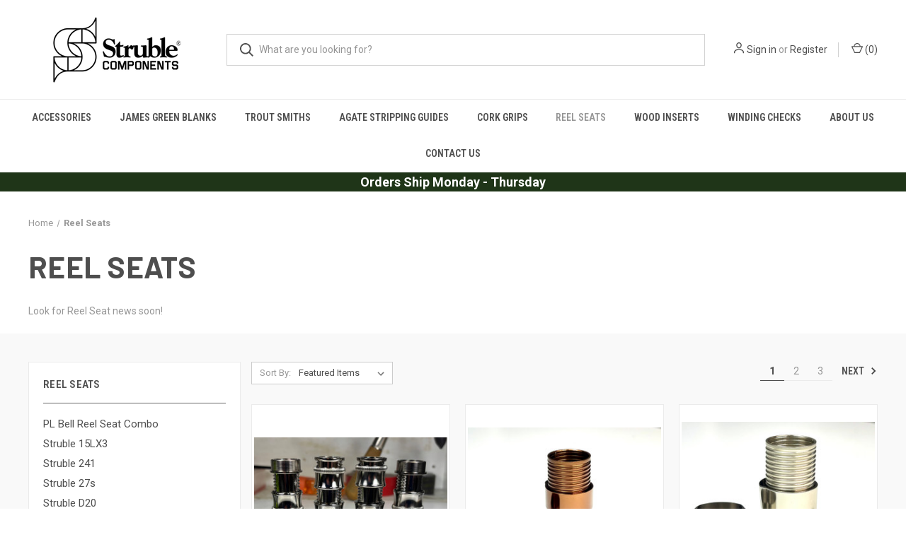

--- FILE ---
content_type: text/html; charset=UTF-8
request_url: https://strublemfg.com/reel-seats/?price_min=28&price_max=35&sort=featured
body_size: 15398
content:



<!DOCTYPE html>
<html class="no-js" lang="en">
    <head>
        <title>Reel Seats - Page 1 - Struble Components</title>
        <link rel="dns-prefetch preconnect" href="https://cdn11.bigcommerce.com/s-2li77eztas" crossorigin><link rel="dns-prefetch preconnect" href="https://fonts.googleapis.com/" crossorigin><link rel="dns-prefetch preconnect" href="https://fonts.gstatic.com/" crossorigin>
        <meta name="keywords" content="reel seats, wood insert, cork grip, agate guide, winding checks, nickel silver winding checks"><link rel='canonical' href='https://strublemfg.com/reel-seats/' /><meta name='platform' content='bigcommerce.stencil' />
        
                <link rel="next" href="https://strublemfg.com/reel-seats/?price_min&#x3D;28&amp;price_max&#x3D;35&amp;page&#x3D;2">


        <link href="https://cdn11.bigcommerce.com/s-2li77eztas/product_images/Struble%20Favicon.png?t&#x3D;1603595195" rel="shortcut icon">
        <meta name="viewport" content="width=device-width, initial-scale=1, maximum-scale=1">

        <script nonce="">
            document.documentElement.className = document.documentElement.className.replace('no-js', 'js');
        </script>

        <script nonce="">
    function browserSupportsAllFeatures() {
        return window.Promise
            && window.fetch
            && window.URL
            && window.URLSearchParams
            && window.WeakMap
            // object-fit support
            && ('objectFit' in document.documentElement.style);
    }

    function loadScript(src) {
        var js = document.createElement('script');
        js.src = src;
        js.onerror = function () {
            console.error('Failed to load polyfill script ' + src);
        };
        document.head.appendChild(js);
    }

    if (!browserSupportsAllFeatures()) {
        loadScript('https://cdn11.bigcommerce.com/s-2li77eztas/stencil/fca74150-f0a6-013d-e67b-2e9e31b90141/dist/theme-bundle.polyfills.js');
    }
</script>
        <script nonce="">window.consentManagerTranslations = `{"locale":"en","locales":{"consent_manager.data_collection_warning":"en","consent_manager.accept_all_cookies":"en","consent_manager.gdpr_settings":"en","consent_manager.data_collection_preferences":"en","consent_manager.manage_data_collection_preferences":"en","consent_manager.use_data_by_cookies":"en","consent_manager.data_categories_table":"en","consent_manager.allow":"en","consent_manager.accept":"en","consent_manager.deny":"en","consent_manager.dismiss":"en","consent_manager.reject_all":"en","consent_manager.category":"en","consent_manager.purpose":"en","consent_manager.functional_category":"en","consent_manager.functional_purpose":"en","consent_manager.analytics_category":"en","consent_manager.analytics_purpose":"en","consent_manager.targeting_category":"en","consent_manager.advertising_category":"en","consent_manager.advertising_purpose":"en","consent_manager.essential_category":"en","consent_manager.esential_purpose":"en","consent_manager.yes":"en","consent_manager.no":"en","consent_manager.not_available":"en","consent_manager.cancel":"en","consent_manager.save":"en","consent_manager.back_to_preferences":"en","consent_manager.close_without_changes":"en","consent_manager.unsaved_changes":"en","consent_manager.by_using":"en","consent_manager.agree_on_data_collection":"en","consent_manager.change_preferences":"en","consent_manager.cancel_dialog_title":"en","consent_manager.privacy_policy":"en","consent_manager.allow_category_tracking":"en","consent_manager.disallow_category_tracking":"en"},"translations":{"consent_manager.data_collection_warning":"We use cookies (and other similar technologies) to collect data to improve your shopping experience.","consent_manager.accept_all_cookies":"Accept All Cookies","consent_manager.gdpr_settings":"Settings","consent_manager.data_collection_preferences":"Website Data Collection Preferences","consent_manager.manage_data_collection_preferences":"Manage Website Data Collection Preferences","consent_manager.use_data_by_cookies":" uses data collected by cookies and JavaScript libraries to improve your shopping experience.","consent_manager.data_categories_table":"The table below outlines how we use this data by category. To opt out of a category of data collection, select 'No' and save your preferences.","consent_manager.allow":"Allow","consent_manager.accept":"Accept","consent_manager.deny":"Deny","consent_manager.dismiss":"Dismiss","consent_manager.reject_all":"Reject all","consent_manager.category":"Category","consent_manager.purpose":"Purpose","consent_manager.functional_category":"Functional","consent_manager.functional_purpose":"Enables enhanced functionality, such as videos and live chat. If you do not allow these, then some or all of these functions may not work properly.","consent_manager.analytics_category":"Analytics","consent_manager.analytics_purpose":"Provide statistical information on site usage, e.g., web analytics so we can improve this website over time.","consent_manager.targeting_category":"Targeting","consent_manager.advertising_category":"Advertising","consent_manager.advertising_purpose":"Used to create profiles or personalize content to enhance your shopping experience.","consent_manager.essential_category":"Essential","consent_manager.esential_purpose":"Essential for the site and any requested services to work, but do not perform any additional or secondary function.","consent_manager.yes":"Yes","consent_manager.no":"No","consent_manager.not_available":"N/A","consent_manager.cancel":"Cancel","consent_manager.save":"Save","consent_manager.back_to_preferences":"Back to Preferences","consent_manager.close_without_changes":"You have unsaved changes to your data collection preferences. Are you sure you want to close without saving?","consent_manager.unsaved_changes":"You have unsaved changes","consent_manager.by_using":"By using our website, you're agreeing to our","consent_manager.agree_on_data_collection":"By using our website, you're agreeing to the collection of data as described in our ","consent_manager.change_preferences":"You can change your preferences at any time","consent_manager.cancel_dialog_title":"Are you sure you want to cancel?","consent_manager.privacy_policy":"Privacy Policy","consent_manager.allow_category_tracking":"Allow [CATEGORY_NAME] tracking","consent_manager.disallow_category_tracking":"Disallow [CATEGORY_NAME] tracking"}}`;</script>

        <script nonce="">
            window.lazySizesConfig = window.lazySizesConfig || {};
            window.lazySizesConfig.loadMode = 1;
        </script>
        <script nonce="" async src="https://cdn11.bigcommerce.com/s-2li77eztas/stencil/fca74150-f0a6-013d-e67b-2e9e31b90141/dist/theme-bundle.head_async.js"></script>
        
        <link href="https://fonts.googleapis.com/css?family=Roboto+Condensed:400,600%7CRoboto:400,700%7CBarlow:700&display=block" rel="stylesheet">
        
        <link rel="preload" href="https://cdn11.bigcommerce.com/s-2li77eztas/stencil/fca74150-f0a6-013d-e67b-2e9e31b90141/dist/theme-bundle.font.js" as="script">
        <script nonce="" async src="https://cdn11.bigcommerce.com/s-2li77eztas/stencil/fca74150-f0a6-013d-e67b-2e9e31b90141/dist/theme-bundle.font.js"></script>

        <link data-stencil-stylesheet href="https://cdn11.bigcommerce.com/s-2li77eztas/stencil/fca74150-f0a6-013d-e67b-2e9e31b90141/css/theme-8f1a14c0-85ba-013e-12fa-5a8d7911348d.css" rel="stylesheet">

        <!-- Start Tracking Code for analytics_googleanalytics -->

<!-- Global site tag (gtag.js) - Google Analytics -->
<script async src="https://www.googletagmanager.com/gtag/js?id=G-3ZTHPP9ZD9"></script>
<script>
  window.dataLayer = window.dataLayer || [];
  function gtag(){dataLayer.push(arguments);}
  gtag('js', new Date());

  gtag('config', 'G-3ZTHPP9ZD9');
</script>

<!-- End Tracking Code for analytics_googleanalytics -->

<!-- Start Tracking Code for analytics_siteverification -->

<meta name="google-site-verification" content="YGkVaKtCeFOeoR-eEO49dFnM5yPHkgH0atMS_z5TYm4" />

<!-- End Tracking Code for analytics_siteverification -->


<script type="text/javascript" src="https://checkout-sdk.bigcommerce.com/v1/loader.js" defer></script>
<script type="text/javascript">
var BCData = {};
</script>

<script nonce="">
(function () {
    var xmlHttp = new XMLHttpRequest();

    xmlHttp.open('POST', 'https://bes.gcp.data.bigcommerce.com/nobot');
    xmlHttp.setRequestHeader('Content-Type', 'application/json');
    xmlHttp.send('{"store_id":"1001207777","timezone_offset":"-6.0","timestamp":"2026-01-24T07:08:28.18727400Z","visit_id":"0fd0eed2-8a4b-44c9-ae14-42911c87dc32","channel_id":1}');
})();
</script>

        

        <script nonce="">
            var theme_settings = {
                show_fast_cart: true,
                linksPerCol: 10,
            };
        </script>

        <link rel="preload" href="https://cdn11.bigcommerce.com/s-2li77eztas/stencil/fca74150-f0a6-013d-e67b-2e9e31b90141/dist/theme-bundle.main.js" as="script">
    </head>
    <body>
        <svg data-src="https://cdn11.bigcommerce.com/s-2li77eztas/stencil/fca74150-f0a6-013d-e67b-2e9e31b90141/img/icon-sprite.svg" class="icons-svg-sprite"></svg>

        <header class="header" role="banner">
    <a href="#" class="mobileMenu-toggle" data-mobile-menu-toggle="menu">
        <span class="mobileMenu-toggleIcon"></span>
    </a>

    <div class="header-logo--wrap">
        <div class="header-logo">
            
            <div class="logo-and-toggle">
                <div class="desktopMenu-toggle">
                    <a href="javascript:void(0);" class="mobileMenu-toggle">
                        <span class="mobileMenu-toggleIcon"></span>
                    </a>
                </div>
                
                    <div class="logo-wrap"><a href="https://strublemfg.com/" class="header-logo__link" data-header-logo-link>
        <div class="header-logo-image-container">
            <img class="header-logo-image"
                 src="https://cdn11.bigcommerce.com/s-2li77eztas/images/stencil/250x100/struble_components_logo_1759848486__07254.original.png"
                 srcset="https://cdn11.bigcommerce.com/s-2li77eztas/images/stencil/250x100/struble_components_logo_1759848486__07254.original.png"
                 alt="Struble Components"
                 title="Struble Components">
        </div>
</a>
</div>
            </div>
            
            <div class="quickSearchWrap" id="quickSearch" aria-hidden="true" tabindex="-1" data-prevent-quick-search-close>
                <div>
    <!-- snippet location forms_search -->
    <form class="form" action="/search.php">
        <fieldset class="form-fieldset">
            <div class="form-field">
                <label class="is-srOnly" for="search_query">Search</label>
                <input class="form-input" data-search-quick name="search_query" id="search_query" data-error-message="Search field cannot be empty." placeholder="What are you looking for?" autocomplete="off">
                <button type="submit" class="form-button">
                    <i class="icon" aria-hidden="true">
                        <svg><use xlink:href="#icon-search" /></svg>
                    </i>
                </button>
            </div>
        </fieldset>
    </form>
    <section class="quickSearchResults" data-bind="html: results"></section>
    <p role="status"
       aria-live="polite"
       class="aria-description--hidden"
       data-search-aria-message-predefined-text="product results for"
    ></p>
</div>
            </div>
            <div class="navUser-wrap">
                <nav class="navUser">
    <ul class="navUser-section navUser-section--alt">
        <li class="navUser-item navUser-item--account">
            <i class="icon" aria-hidden="true">
                <svg><use xlink:href="#icon-user" /></svg>
            </i>
                <a class="navUser-action"
                   href="/login.php"
                   aria-label="Sign in"
                >
                    Sign in
                </a>
                    <span>or</span> <a class="navUser-action" href="/login.php?action&#x3D;create_account">Register</a>
        </li>
                <li class="navUser-item navUser-item--mobile-search">
            <i class="icon" aria-hidden="true">
                <svg><use xlink:href="#icon-search" /></svg>
            </i>
        </li>
        <li class="navUser-item navUser-item--cart">
            <a
                class="navUser-action"
                data-cart-preview
                data-dropdown="cart-preview-dropdown"
                data-options="align:right"
                href="/cart.php"
                aria-label="Cart with 0 items"
            >
                <i class="icon" aria-hidden="true">
                    <svg><use xlink:href="#icon-cart" /></svg>
                </i>
                (<span class=" cart-quantity"></span>)
            </a>

            <div class="dropdown-menu" id="cart-preview-dropdown" data-dropdown-content aria-hidden="true"></div>
        </li>
    </ul>
</nav>
            </div>
        </div>
    </div>

    <div class="navPages-container" id="menu" data-menu>
        <span class="mobile-closeNav">
    <i class="icon" aria-hidden="true">
        <svg><use xlink:href="#icon-close-large" /></svg>
    </i>
    close
</span>
<nav class="navPages">
    <ul class="navPages-list navPages-list--user 5765697a656e20596f756e67">
            <li class="navPages-item">
                <i class="icon" aria-hidden="true">
                    <svg><use xlink:href="#icon-user" /></svg>
                </i>
                <a class="navPages-action" href="/login.php">Sign in</a>
                    or
                    <a class="navPages-action"
                       href="/login.php?action&#x3D;create_account"
                       aria-label="Register"
                    >
                        Register
                    </a>
            </li>
    </ul>
    <ul class="navPages-list navPages-mega navPages-mainNav">
            <li class="navPages-item">
                <a class="navPages-action has-subMenu"
   href="https://strublemfg.com/accessories/"
   data-collapsible="navPages-26"
>
    Accessories
    <i class="icon navPages-action-moreIcon" aria-hidden="true">
        <svg><use xlink:href="#icon-chevron-down" /></svg>
    </i>
</a>
<div class="column-menu navPage-subMenu" id="navPages-26" aria-hidden="true" tabindex="-1">
    <ul class="navPage-subMenu-list">
            <li class="navPage-subMenu-item">
                <i class="icon navPages-action-moreIcon" aria-hidden="true"><svg><use xlink:href="#icon-chevron-right" /></svg></i>
                <a class="navPage-subMenu-action navPages-action" href="https://strublemfg.com/accessories/struble-add-on-component-kit/">Struble Add-On Component Kit</a>
                
            </li>
            <li class="navPage-subMenu-item">
                <i class="icon navPages-action-moreIcon" aria-hidden="true"><svg><use xlink:href="#icon-chevron-right" /></svg></i>
                <a class="navPage-subMenu-action navPages-action" href="https://strublemfg.com/accessories/trout-smiths-rod-bags/">Trout Smiths Rod Bags</a>
                    <i class="icon navPages-action-moreIcon navPages-action-closed" aria-hidden="true"><svg><use xlink:href="#icon-plus" /></svg></i>
                    <i class="icon navPages-action-moreIcon navPages-action-open" aria-hidden="true"><svg><use xlink:href="#icon-minus" /></svg></i>
                
            </li>
                    <li class="navPage-childList-item">
                        <a class="navPage-childList-action navPages-action" href="https://strublemfg.com/accessories/trout-smiths-rod-bags/803/">803</a>
                    </li>
            <li class="navPage-subMenu-item">
                <i class="icon navPages-action-moreIcon" aria-hidden="true"><svg><use xlink:href="#icon-chevron-right" /></svg></i>
                <a class="navPage-subMenu-action navPages-action" href="https://strublemfg.com/accessories/winding-checks/">Winding Checks</a>
                    <i class="icon navPages-action-moreIcon navPages-action-closed" aria-hidden="true"><svg><use xlink:href="#icon-plus" /></svg></i>
                    <i class="icon navPages-action-moreIcon navPages-action-open" aria-hidden="true"><svg><use xlink:href="#icon-minus" /></svg></i>
                
            </li>
                    <li class="navPage-childList-item">
                        <a class="navPage-childList-action navPages-action" href="https://strublemfg.com/accessories/winding-checks/hexagonal-winding-checks/">Hexagonal Nickel Silver Winding Checks</a>
                    </li>
                    <li class="navPage-childList-item">
                        <a class="navPage-childList-action navPages-action" href="https://strublemfg.com/accessories/winding-checks/knurled-profile-dark-winding-check/">Knurled Dark Nickel Silver Winding Checks</a>
                    </li>
                    <li class="navPage-childList-item">
                        <a class="navPage-childList-action navPages-action" href="https://strublemfg.com/accessories/winding-checks/new-category/">Knurled Nickel Silver Winding Checks</a>
                    </li>
                    <li class="navPage-childList-item">
                        <a class="navPage-childList-action navPages-action" href="https://strublemfg.com/accessories/winding-checks/plain-profile-dark-winding-checks/">Plain Dark Nickel Silver Winding Checks</a>
                    </li>
                    <li class="navPage-childList-item">
                        <a class="navPage-childList-action navPages-action" href="https://strublemfg.com/accessories/winding-checks/plain-profile-winding-checks/">Plain Nickel Silver Winding Checks</a>
                    </li>
    </ul>
</div>
            </li>
            <li class="navPages-item">
                <a class="navPages-action has-subMenu"
   href="https://strublemfg.com/james-green-blanks/"
   data-collapsible="navPages-175"
>
    James Green Blanks
    <i class="icon navPages-action-moreIcon" aria-hidden="true">
        <svg><use xlink:href="#icon-chevron-down" /></svg>
    </i>
</a>
<div class="column-menu navPage-subMenu" id="navPages-175" aria-hidden="true" tabindex="-1">
    <ul class="navPage-subMenu-list">
            <li class="navPage-subMenu-item">
                <i class="icon navPages-action-moreIcon" aria-hidden="true"><svg><use xlink:href="#icon-chevron-right" /></svg></i>
                <a class="navPage-subMenu-action navPages-action" href="https://strublemfg.com/james-green-blanks/explorer/">Explorer</a>
                    <i class="icon navPages-action-moreIcon navPages-action-closed" aria-hidden="true"><svg><use xlink:href="#icon-plus" /></svg></i>
                    <i class="icon navPages-action-moreIcon navPages-action-open" aria-hidden="true"><svg><use xlink:href="#icon-minus" /></svg></i>
                
            </li>
                    <li class="navPage-childList-item">
                        <a class="navPage-childList-action navPages-action" href="https://strublemfg.com/james-green-blanks/explorer/explorer-3-piece/">Explorer 3-Piece</a>
                    </li>
                    <li class="navPage-childList-item">
                        <a class="navPage-childList-action navPages-action" href="https://strublemfg.com/james-green-blanks/explorer/explorer-4-piece/">Explorer 4-Piece</a>
                    </li>
            <li class="navPage-subMenu-item">
                <i class="icon navPages-action-moreIcon" aria-hidden="true"><svg><use xlink:href="#icon-chevron-right" /></svg></i>
                <a class="navPage-subMenu-action navPages-action" href="https://strublemfg.com/james-green-blanks/heritage-trout/">Heritage Trout</a>
                
            </li>
            <li class="navPage-subMenu-item">
                <i class="icon navPages-action-moreIcon" aria-hidden="true"><svg><use xlink:href="#icon-chevron-right" /></svg></i>
                <a class="navPage-subMenu-action navPages-action" href="https://strublemfg.com/james-green-blanks/native-trout/">Native Trout</a>
                
            </li>
    </ul>
</div>
            </li>
            <li class="navPages-item">
                <a class="navPages-action has-subMenu"
   href="https://strublemfg.com/trout-smiths/"
   data-collapsible="navPages-171"
>
    Trout Smiths
    <i class="icon navPages-action-moreIcon" aria-hidden="true">
        <svg><use xlink:href="#icon-chevron-down" /></svg>
    </i>
</a>
<div class="column-menu navPage-subMenu" id="navPages-171" aria-hidden="true" tabindex="-1">
    <ul class="navPage-subMenu-list">
            <li class="navPage-subMenu-item">
                <i class="icon navPages-action-moreIcon" aria-hidden="true"><svg><use xlink:href="#icon-chevron-right" /></svg></i>
                <a class="navPage-subMenu-action navPages-action" href="https://strublemfg.com/trout-smiths/blanks/">Blanks</a>
                
            </li>
            <li class="navPage-subMenu-item">
                <i class="icon navPages-action-moreIcon" aria-hidden="true"><svg><use xlink:href="#icon-chevron-right" /></svg></i>
                <a class="navPage-subMenu-action navPages-action" href="https://strublemfg.com/trout-smiths/graywolf-built-rods/">Graywolf-Built Rods</a>
                
            </li>
    </ul>
</div>
            </li>
            <li class="navPages-item">
                <a class="navPages-action has-subMenu"
   href="https://strublemfg.com/agate-stripping-guides/"
   data-collapsible="navPages-30"
>
    Agate Stripping Guides
    <i class="icon navPages-action-moreIcon" aria-hidden="true">
        <svg><use xlink:href="#icon-chevron-down" /></svg>
    </i>
</a>
<div class="column-menu navPage-subMenu" id="navPages-30" aria-hidden="true" tabindex="-1">
    <ul class="navPage-subMenu-list">
            <li class="navPage-subMenu-item">
                <i class="icon navPages-action-moreIcon" aria-hidden="true"><svg><use xlink:href="#icon-chevron-right" /></svg></i>
                <a class="navPage-subMenu-action navPages-action" href="https://strublemfg.com/agate-stripping-guides/10mm-guides/">10mm Guides</a>
                    <i class="icon navPages-action-moreIcon navPages-action-closed" aria-hidden="true"><svg><use xlink:href="#icon-plus" /></svg></i>
                    <i class="icon navPages-action-moreIcon navPages-action-open" aria-hidden="true"><svg><use xlink:href="#icon-minus" /></svg></i>
                
            </li>
                    <li class="navPage-childList-item">
                        <a class="navPage-childList-action navPages-action" href="https://strublemfg.com/agate-stripping-guides/10mm-guides/10mm-guides-agatine/">10mm Guides: Agatine</a>
                    </li>
                    <li class="navPage-childList-item">
                        <a class="navPage-childList-action navPages-action" href="https://strublemfg.com/agate-stripping-guides/10mm-guides/10mm-guides-greens-and-blues/">10mm Guides: Greens and Blues</a>
                    </li>
                    <li class="navPage-childList-item">
                        <a class="navPage-childList-action navPages-action" href="https://strublemfg.com/agate-stripping-guides/10mm-guides/10mm-guides-olives/">10mm Guides: Olives</a>
                    </li>
                    <li class="navPage-childList-item">
                        <a class="navPage-childList-action navPages-action" href="https://strublemfg.com/agate-stripping-guides/10mm-guides/10mm-guides-oranges/">10mm Guides: Oranges</a>
                    </li>
                    <li class="navPage-childList-item">
                        <a class="navPage-childList-action navPages-action" href="https://strublemfg.com/agate-stripping-guides/10mm-guides/10mm-guides-reds-and-pink/">10mm Guides: Reds and Pink</a>
                    </li>
                    <li class="navPage-childList-item">
                        <a class="navPage-childList-action navPages-action" href="https://strublemfg.com/agate-stripping-guides/10mm-guides/10mm-guides-yellow-brown/">10mm Guides: Yellow/Brown</a>
                    </li>
                    <li class="navPage-childList-item">
                        <a class="navPage-childList-action navPages-action" href="https://strublemfg.com/agate-stripping-guides/10mm-guides/ceramic/">Ceramic</a>
                    </li>
                    <li class="navPage-childList-item">
                        <a class="navPage-childList-action navPages-action" href="https://strublemfg.com/agate-stripping-guides/10mm-guides/corals-tiger-stripes/">Corals/Tiger Stripes</a>
                    </li>
                    <li class="navPage-childList-item">
                        <a class="navPage-childList-action navPages-action" href="https://strublemfg.com/agate-stripping-guides/10mm-guides/hexselect/">HexSelect</a>
                    </li>
                    <li class="navPage-childList-item">
                        <a class="navPage-childList-action navPages-action" href="https://strublemfg.com/agate-stripping-guides/10mm-guides/naturals/">Naturals</a>
                    </li>
            <li class="navPage-subMenu-item">
                <i class="icon navPages-action-moreIcon" aria-hidden="true"><svg><use xlink:href="#icon-chevron-right" /></svg></i>
                <a class="navPage-subMenu-action navPages-action" href="https://strublemfg.com/agate-stripping-guides/12mm-guides/">12mm Guides</a>
                    <i class="icon navPages-action-moreIcon navPages-action-closed" aria-hidden="true"><svg><use xlink:href="#icon-plus" /></svg></i>
                    <i class="icon navPages-action-moreIcon navPages-action-open" aria-hidden="true"><svg><use xlink:href="#icon-minus" /></svg></i>
                
            </li>
                    <li class="navPage-childList-item">
                        <a class="navPage-childList-action navPages-action" href="https://strublemfg.com/agate-stripping-guides/12mm-guides/amber/">Amber</a>
                    </li>
                    <li class="navPage-childList-item">
                        <a class="navPage-childList-action navPages-action" href="https://strublemfg.com/agate-stripping-guides/12mm-guides/blues/">Blues</a>
                    </li>
                    <li class="navPage-childList-item">
                        <a class="navPage-childList-action navPages-action" href="https://strublemfg.com/agate-stripping-guides/12mm-guides/brown-grays/">Brown/Grays</a>
                    </li>
                    <li class="navPage-childList-item">
                        <a class="navPage-childList-action navPages-action" href="https://strublemfg.com/agate-stripping-guides/12mm-guides/browns/">Browns</a>
                    </li>
                    <li class="navPage-childList-item">
                        <a class="navPage-childList-action navPages-action" href="https://strublemfg.com/agate-stripping-guides/12mm-guides/ceramic/">Ceramic</a>
                    </li>
                    <li class="navPage-childList-item">
                        <a class="navPage-childList-action navPages-action" href="https://strublemfg.com/agate-stripping-guides/12mm-guides/coffees/">Coffees</a>
                    </li>
                    <li class="navPage-childList-item">
                        <a class="navPage-childList-action navPages-action" href="https://strublemfg.com/agate-stripping-guides/12mm-guides/corals-tiger-stripes/">Corals/Tiger Stripes</a>
                    </li>
                    <li class="navPage-childList-item">
                        <a class="navPage-childList-action navPages-action" href="https://strublemfg.com/agate-stripping-guides/12mm-guides/cream-soda/">Cream Soda</a>
                    </li>
                    <li class="navPage-childList-item">
                        <a class="navPage-childList-action navPages-action" href="https://strublemfg.com/agate-stripping-guides/12mm-guides/greens/">Greens</a>
                    </li>
                    <li class="navPage-childList-item">
                        <a class="navPage-childList-action navPages-action" href="https://strublemfg.com/agate-stripping-guides/12mm-guides/naturals/">Naturals</a>
                    </li>
                    <li class="navPage-childList-item">
                        <a class="navPage-childList-action navPages-action" href="https://strublemfg.com/agate-stripping-guides/12mm-guides/oranges/">Oranges</a>
                    </li>
                    <li class="navPage-childList-item">
                        <a class="navPage-childList-action navPages-action" href="https://strublemfg.com/agate-stripping-guides/12mm-guides/reds/">Reds</a>
                    </li>
                    <li class="navPage-childList-item">
                        <a class="navPage-childList-action navPages-action" href="https://strublemfg.com/agate-stripping-guides/12mm-guides/select-singles/">Select Singles</a>
                    </li>
                    <li class="navPage-childList-item">
                        <a class="navPage-childList-action navPages-action" href="https://strublemfg.com/agate-stripping-guides/12mm-guides/yellows/">Yellows</a>
                    </li>
            <li class="navPage-subMenu-item">
                <i class="icon navPages-action-moreIcon" aria-hidden="true"><svg><use xlink:href="#icon-chevron-right" /></svg></i>
                <a class="navPage-subMenu-action navPages-action" href="https://strublemfg.com/agate-stripping-guides/16mm-guides/">16mm Guides</a>
                
            </li>
            <li class="navPage-subMenu-item">
                <i class="icon navPages-action-moreIcon" aria-hidden="true"><svg><use xlink:href="#icon-chevron-right" /></svg></i>
                <a class="navPage-subMenu-action navPages-action" href="https://strublemfg.com/agate-stripping-guides/20mm-guides/">20mm Guides</a>
                
            </li>
            <li class="navPage-subMenu-item">
                <i class="icon navPages-action-moreIcon" aria-hidden="true"><svg><use xlink:href="#icon-chevron-right" /></svg></i>
                <a class="navPage-subMenu-action navPages-action" href="https://strublemfg.com/agate-stripping-guides/8mm-guides/">8mm Guides</a>
                    <i class="icon navPages-action-moreIcon navPages-action-closed" aria-hidden="true"><svg><use xlink:href="#icon-plus" /></svg></i>
                    <i class="icon navPages-action-moreIcon navPages-action-open" aria-hidden="true"><svg><use xlink:href="#icon-minus" /></svg></i>
                
            </li>
                    <li class="navPage-childList-item">
                        <a class="navPage-childList-action navPages-action" href="https://strublemfg.com/agate-stripping-guides/8mm-guides/8mm-guides-agatines/">8mm Guides: Agatines</a>
                    </li>
                    <li class="navPage-childList-item">
                        <a class="navPage-childList-action navPages-action" href="https://strublemfg.com/agate-stripping-guides/8mm-guides/8mm-guides-ambers/">8mm Guides: Ambers</a>
                    </li>
                    <li class="navPage-childList-item">
                        <a class="navPage-childList-action navPages-action" href="https://strublemfg.com/agate-stripping-guides/8mm-guides/8mm-guides-blacks/">8mm Guides: Blacks</a>
                    </li>
                    <li class="navPage-childList-item">
                        <a class="navPage-childList-action navPages-action" href="https://strublemfg.com/agate-stripping-guides/8mm-guides/8mm-guides-coffees-and-browns/">8mm Guides: Coffees and Browns</a>
                    </li>
                    <li class="navPage-childList-item">
                        <a class="navPage-childList-action navPages-action" href="https://strublemfg.com/agate-stripping-guides/8mm-guides/8mm-guides-greens/">8mm Guides: Greens</a>
                    </li>
                    <li class="navPage-childList-item">
                        <a class="navPage-childList-action navPages-action" href="https://strublemfg.com/agate-stripping-guides/8mm-guides/8mm-guides-owyhee-jaspers/">8mm Guides: Owyhee Jaspers</a>
                    </li>
                    <li class="navPage-childList-item">
                        <a class="navPage-childList-action navPages-action" href="https://strublemfg.com/agate-stripping-guides/8mm-guides/8mm-guides-red-orange/">8mm Guides: Red Orange</a>
                    </li>
                    <li class="navPage-childList-item">
                        <a class="navPage-childList-action navPages-action" href="https://strublemfg.com/agate-stripping-guides/8mm-guides/8mm-guides-salmon/">8mm Guides: Salmon</a>
                    </li>
                    <li class="navPage-childList-item">
                        <a class="navPage-childList-action navPages-action" href="https://strublemfg.com/agate-stripping-guides/8mm-guides/8mm-selected-singles/">8mm Selected Singles</a>
                    </li>
                    <li class="navPage-childList-item">
                        <a class="navPage-childList-action navPages-action" href="https://strublemfg.com/agate-stripping-guides/8mm-guides/blue/">Blue</a>
                    </li>
            <li class="navPage-subMenu-item">
                <i class="icon navPages-action-moreIcon" aria-hidden="true"><svg><use xlink:href="#icon-chevron-right" /></svg></i>
                <a class="navPage-subMenu-action navPages-action" href="https://strublemfg.com/agate-stripping-guides/9mm-guides/">9mm Guides</a>
                    <i class="icon navPages-action-moreIcon navPages-action-closed" aria-hidden="true"><svg><use xlink:href="#icon-plus" /></svg></i>
                    <i class="icon navPages-action-moreIcon navPages-action-open" aria-hidden="true"><svg><use xlink:href="#icon-minus" /></svg></i>
                
            </li>
                    <li class="navPage-childList-item">
                        <a class="navPage-childList-action navPages-action" href="https://strublemfg.com/agate-stripping-guides/9mm-guides/9mm-guides-blues/">9mm Guides: Blues</a>
                    </li>
                    <li class="navPage-childList-item">
                        <a class="navPage-childList-action navPages-action" href="https://strublemfg.com/agate-stripping-guides/9mm-guides/9mm-guides-browns/">9mm Guides: Browns</a>
                    </li>
                    <li class="navPage-childList-item">
                        <a class="navPage-childList-action navPages-action" href="https://strublemfg.com/agate-stripping-guides/9mm-guides/9mm-guides-corals/">9mm Guides: Corals</a>
                    </li>
                    <li class="navPage-childList-item">
                        <a class="navPage-childList-action navPages-action" href="https://strublemfg.com/agate-stripping-guides/9mm-guides/9mm-guides-natural-clear/">9mm Guides: Natural/Clear</a>
                    </li>
                    <li class="navPage-childList-item">
                        <a class="navPage-childList-action navPages-action" href="https://strublemfg.com/agate-stripping-guides/9mm-guides/9mm-guides-purple/">9mm Guides: Purple</a>
                    </li>
                    <li class="navPage-childList-item">
                        <a class="navPage-childList-action navPages-action" href="https://strublemfg.com/agate-stripping-guides/9mm-guides/9mm-guides-reds/">9mm Guides: Reds</a>
                    </li>
                    <li class="navPage-childList-item">
                        <a class="navPage-childList-action navPages-action" href="https://strublemfg.com/agate-stripping-guides/9mm-guides/fat-tire/">Fat Tire</a>
                    </li>
            <li class="navPage-subMenu-item">
                <i class="icon navPages-action-moreIcon" aria-hidden="true"><svg><use xlink:href="#icon-chevron-right" /></svg></i>
                <a class="navPage-subMenu-action navPages-action" href="https://strublemfg.com/agate-stripping-guides/struble-select/">Struble Select</a>
                    <i class="icon navPages-action-moreIcon navPages-action-closed" aria-hidden="true"><svg><use xlink:href="#icon-plus" /></svg></i>
                    <i class="icon navPages-action-moreIcon navPages-action-open" aria-hidden="true"><svg><use xlink:href="#icon-minus" /></svg></i>
                
            </li>
                    <li class="navPage-childList-item">
                        <a class="navPage-childList-action navPages-action" href="https://strublemfg.com/agate-stripping-guides/struble-select/12mm/">12mm</a>
                    </li>
    </ul>
</div>
            </li>
            <li class="navPages-item">
                <a class="navPages-action"
   href="https://strublemfg.com/cork-grips/"
   aria-label="Cork Grips"
>
    Cork Grips
</a>
            </li>
            <li class="navPages-item">
                <a class="navPages-action has-subMenu activePage"
   href="https://strublemfg.com/reel-seats/"
   data-collapsible="navPages-62"
>
    Reel Seats
    <i class="icon navPages-action-moreIcon" aria-hidden="true">
        <svg><use xlink:href="#icon-chevron-down" /></svg>
    </i>
</a>
<div class="column-menu navPage-subMenu" id="navPages-62" aria-hidden="true" tabindex="-1">
    <ul class="navPage-subMenu-list">
            <li class="navPage-subMenu-item">
                <i class="icon navPages-action-moreIcon" aria-hidden="true"><svg><use xlink:href="#icon-chevron-right" /></svg></i>
                <a class="navPage-subMenu-action navPages-action" href="https://strublemfg.com/reel-seats/pl-bell-reel-seat-combo/">PL Bell Reel Seat Combo</a>
                
            </li>
            <li class="navPage-subMenu-item">
                <i class="icon navPages-action-moreIcon" aria-hidden="true"><svg><use xlink:href="#icon-chevron-right" /></svg></i>
                <a class="navPage-subMenu-action navPages-action" href="https://strublemfg.com/reel-seats/struble-15lx3/">Struble 15LX3</a>
                    <i class="icon navPages-action-moreIcon navPages-action-closed" aria-hidden="true"><svg><use xlink:href="#icon-plus" /></svg></i>
                    <i class="icon navPages-action-moreIcon navPages-action-open" aria-hidden="true"><svg><use xlink:href="#icon-minus" /></svg></i>
                
            </li>
                    <li class="navPage-childList-item">
                        <a class="navPage-childList-action navPages-action" href="https://strublemfg.com/reel-seats/struble-15lx3/black-anodized/">Black Anodized</a>
                    </li>
                    <li class="navPage-childList-item">
                        <a class="navPage-childList-action navPages-action" href="https://strublemfg.com/reel-seats/struble-15lx3/dark-titanium-anodized/">Dark Titanium Anodized</a>
                    </li>
            <li class="navPage-subMenu-item">
                <i class="icon navPages-action-moreIcon" aria-hidden="true"><svg><use xlink:href="#icon-chevron-right" /></svg></i>
                <a class="navPage-subMenu-action navPages-action" href="https://strublemfg.com/reel-seats/struble-241/">Struble 241</a>
                    <i class="icon navPages-action-moreIcon navPages-action-closed" aria-hidden="true"><svg><use xlink:href="#icon-plus" /></svg></i>
                    <i class="icon navPages-action-moreIcon navPages-action-open" aria-hidden="true"><svg><use xlink:href="#icon-minus" /></svg></i>
                
            </li>
                    <li class="navPage-childList-item">
                        <a class="navPage-childList-action navPages-action" href="https://strublemfg.com/reel-seats/struble-241/anodized/">Anodized</a>
                    </li>
                    <li class="navPage-childList-item">
                        <a class="navPage-childList-action navPages-action" href="https://strublemfg.com/reel-seats/struble-241/nickel-plated/">Nickel Plated</a>
                    </li>
            <li class="navPage-subMenu-item">
                <i class="icon navPages-action-moreIcon" aria-hidden="true"><svg><use xlink:href="#icon-chevron-right" /></svg></i>
                <a class="navPage-subMenu-action navPages-action" href="https://strublemfg.com/reel-seats/struble-d27s/">Struble 27s</a>
                
            </li>
            <li class="navPage-subMenu-item">
                <i class="icon navPages-action-moreIcon" aria-hidden="true"><svg><use xlink:href="#icon-chevron-right" /></svg></i>
                <a class="navPage-subMenu-action navPages-action" href="https://strublemfg.com/reel-seats/struble-d20/">Struble D20</a>
                    <i class="icon navPages-action-moreIcon navPages-action-closed" aria-hidden="true"><svg><use xlink:href="#icon-plus" /></svg></i>
                    <i class="icon navPages-action-moreIcon navPages-action-open" aria-hidden="true"><svg><use xlink:href="#icon-minus" /></svg></i>
                
            </li>
                    <li class="navPage-childList-item">
                        <a class="navPage-childList-action navPages-action" href="https://strublemfg.com/reel-seats/struble-d20/black/">Anodized Black</a>
                    </li>
                    <li class="navPage-childList-item">
                        <a class="navPage-childList-action navPages-action" href="https://strublemfg.com/reel-seats/struble-d20/anodized-bronze/">Anodized Bronze</a>
                    </li>
                    <li class="navPage-childList-item">
                        <a class="navPage-childList-action navPages-action" href="https://strublemfg.com/reel-seats/struble-d20/anodized-champagne/">Anodized Champagne</a>
                    </li>
                    <li class="navPage-childList-item">
                        <a class="navPage-childList-action navPages-action" href="https://strublemfg.com/reel-seats/struble-d20/anodized-nickel-silver/">Anodized Nickel Silver</a>
                    </li>
                    <li class="navPage-childList-item">
                        <a class="navPage-childList-action navPages-action" href="https://strublemfg.com/reel-seats/struble-d20/bright-nickel/">Bright Nickel</a>
                    </li>
                    <li class="navPage-childList-item">
                        <a class="navPage-childList-action navPages-action" href="https://strublemfg.com/reel-seats/struble-d20/dark-nickel/">Dark Nickel</a>
                    </li>
                    <li class="navPage-childList-item">
                        <a class="navPage-childList-action navPages-action" href="https://strublemfg.com/reel-seats/struble-d20/clear/">Clear</a>
                    </li>
            <li class="navPage-subMenu-item">
                <i class="icon navPages-action-moreIcon" aria-hidden="true"><svg><use xlink:href="#icon-chevron-right" /></svg></i>
                <a class="navPage-subMenu-action navPages-action" href="https://strublemfg.com/reel-seats/struble-u19hs/">Struble U19HS</a>
                    <i class="icon navPages-action-moreIcon navPages-action-closed" aria-hidden="true"><svg><use xlink:href="#icon-plus" /></svg></i>
                    <i class="icon navPages-action-moreIcon navPages-action-open" aria-hidden="true"><svg><use xlink:href="#icon-minus" /></svg></i>
                
            </li>
                    <li class="navPage-childList-item">
                        <a class="navPage-childList-action navPages-action" href="https://strublemfg.com/reel-seats/struble-u19hs/anodized/">Anodized</a>
                    </li>
                    <li class="navPage-childList-item">
                        <a class="navPage-childList-action navPages-action" href="https://strublemfg.com/reel-seats/struble-u19hs/nickel-plated/">Nickel Plated</a>
                    </li>
            <li class="navPage-subMenu-item">
                <i class="icon navPages-action-moreIcon" aria-hidden="true"><svg><use xlink:href="#icon-chevron-right" /></svg></i>
                <a class="navPage-subMenu-action navPages-action" href="https://strublemfg.com/reel-seats/struble-u20/">Struble U20</a>
                    <i class="icon navPages-action-moreIcon navPages-action-closed" aria-hidden="true"><svg><use xlink:href="#icon-plus" /></svg></i>
                    <i class="icon navPages-action-moreIcon navPages-action-open" aria-hidden="true"><svg><use xlink:href="#icon-minus" /></svg></i>
                
            </li>
                    <li class="navPage-childList-item">
                        <a class="navPage-childList-action navPages-action" href="https://strublemfg.com/reel-seats/struble-u20/black/">Anodized Black</a>
                    </li>
                    <li class="navPage-childList-item">
                        <a class="navPage-childList-action navPages-action" href="https://strublemfg.com/reel-seats/struble-u20/anodized-bronze/">Anodized Bronze</a>
                    </li>
                    <li class="navPage-childList-item">
                        <a class="navPage-childList-action navPages-action" href="https://strublemfg.com/reel-seats/struble-u20/anodized-champagne/">Anodized Champagne</a>
                    </li>
                    <li class="navPage-childList-item">
                        <a class="navPage-childList-action navPages-action" href="https://strublemfg.com/reel-seats/struble-u20/anodized-nickel-silver/">Anodized Nickel Silver</a>
                    </li>
                    <li class="navPage-childList-item">
                        <a class="navPage-childList-action navPages-action" href="https://strublemfg.com/reel-seats/struble-u20/bright-nickel/">Bright Nickel</a>
                    </li>
                    <li class="navPage-childList-item">
                        <a class="navPage-childList-action navPages-action" href="https://strublemfg.com/reel-seats/struble-u20/dark-nickel/">Dark Nickel</a>
                    </li>
            <li class="navPage-subMenu-item">
                <i class="icon navPages-action-moreIcon" aria-hidden="true"><svg><use xlink:href="#icon-chevron-right" /></svg></i>
                <a class="navPage-subMenu-action navPages-action" href="https://strublemfg.com/reel-seats/struble-u24/">Struble U24</a>
                    <i class="icon navPages-action-moreIcon navPages-action-closed" aria-hidden="true"><svg><use xlink:href="#icon-plus" /></svg></i>
                    <i class="icon navPages-action-moreIcon navPages-action-open" aria-hidden="true"><svg><use xlink:href="#icon-minus" /></svg></i>
                
            </li>
                    <li class="navPage-childList-item">
                        <a class="navPage-childList-action navPages-action" href="https://strublemfg.com/reel-seats/struble-u24/black-anodized/">Black Anodized</a>
                    </li>
                    <li class="navPage-childList-item">
                        <a class="navPage-childList-action navPages-action" href="https://strublemfg.com/reel-seats/struble-u24/champagne/">Champagne</a>
                    </li>
                    <li class="navPage-childList-item">
                        <a class="navPage-childList-action navPages-action" href="https://strublemfg.com/reel-seats/struble-u24/titanium/">Titanium</a>
                    </li>
                    <li class="navPage-childList-item">
                        <a class="navPage-childList-action navPages-action" href="https://strublemfg.com/reel-seats/struble-u24/nickel-silver-anodized/">Nickel Silver Anodized</a>
                    </li>
                    <li class="navPage-childList-item">
                        <a class="navPage-childList-action navPages-action" href="https://strublemfg.com/reel-seats/struble-u24/bright-nickel-plated/">Bright Nickel Plated</a>
                    </li>
                    <li class="navPage-childList-item">
                        <a class="navPage-childList-action navPages-action" href="https://strublemfg.com/reel-seats/struble-u24/dark-nickel-plated/">Dark Nickel Plated</a>
                    </li>
            <li class="navPage-subMenu-item">
                <i class="icon navPages-action-moreIcon" aria-hidden="true"><svg><use xlink:href="#icon-chevron-right" /></svg></i>
                <a class="navPage-subMenu-action navPages-action" href="https://strublemfg.com/reel-seats/u26-spey-uplocking-reel-seat/">Struble U26 Spey Uplocking Reel Seat</a>
                    <i class="icon navPages-action-moreIcon navPages-action-closed" aria-hidden="true"><svg><use xlink:href="#icon-plus" /></svg></i>
                    <i class="icon navPages-action-moreIcon navPages-action-open" aria-hidden="true"><svg><use xlink:href="#icon-minus" /></svg></i>
                
            </li>
                    <li class="navPage-childList-item">
                        <a class="navPage-childList-action navPages-action" href="https://strublemfg.com/reel-seats/struble-u26-spey-uplocking-reel-seat/u26-anodized-black/">Anodized Black</a>
                    </li>
                    <li class="navPage-childList-item">
                        <a class="navPage-childList-action navPages-action" href="https://strublemfg.com/reel-seats/struble-u26-spey-uplocking-reel-seat/nickel-plated-aluminum/">Nickel Plated Aluminum</a>
                    </li>
                    <li class="navPage-childList-item">
                        <a class="navPage-childList-action navPages-action" href="https://strublemfg.com/reel-seats/struble-u26-spey-uplocking-reel-seat/titanium/">Titanium</a>
                    </li>
            <li class="navPage-subMenu-item">
                <i class="icon navPages-action-moreIcon" aria-hidden="true"><svg><use xlink:href="#icon-chevron-right" /></svg></i>
                <a class="navPage-subMenu-action navPages-action" href="https://strublemfg.com/reel-seats/u19hss/">U19HSs</a>
                    <i class="icon navPages-action-moreIcon navPages-action-closed" aria-hidden="true"><svg><use xlink:href="#icon-plus" /></svg></i>
                    <i class="icon navPages-action-moreIcon navPages-action-open" aria-hidden="true"><svg><use xlink:href="#icon-minus" /></svg></i>
                
            </li>
                    <li class="navPage-childList-item">
                        <a class="navPage-childList-action navPages-action" href="https://strublemfg.com/reel-seats/u19hss/anodized/">Anodized</a>
                    </li>
                    <li class="navPage-childList-item">
                        <a class="navPage-childList-action navPages-action" href="https://strublemfg.com/reel-seats/u19hss/nickel-plated/">Nickel Plated</a>
                    </li>
    </ul>
</div>
            </li>
            <li class="navPages-item">
                <a class="navPages-action has-subMenu"
   href="https://strublemfg.com/wood-inserts/"
   data-collapsible="navPages-66"
>
    Wood Inserts
    <i class="icon navPages-action-moreIcon" aria-hidden="true">
        <svg><use xlink:href="#icon-chevron-down" /></svg>
    </i>
</a>
<div class="column-menu navPage-subMenu" id="navPages-66" aria-hidden="true" tabindex="-1">
    <ul class="navPage-subMenu-list">
            <li class="navPage-subMenu-item">
                <i class="icon navPages-action-moreIcon" aria-hidden="true"><svg><use xlink:href="#icon-chevron-right" /></svg></i>
                <a class="navPage-subMenu-action navPages-action" href="https://strublemfg.com/wood-inserts/struble-select/">Struble Select</a>
                
            </li>
            <li class="navPage-subMenu-item">
                <i class="icon navPages-action-moreIcon" aria-hidden="true"><svg><use xlink:href="#icon-chevron-right" /></svg></i>
                <a class="navPage-subMenu-action navPages-action" href="https://strublemfg.com/wood-inserts/wood-insert-20-24/">Wood Insert 20/24</a>
                
            </li>
            <li class="navPage-subMenu-item">
                <i class="icon navPages-action-moreIcon" aria-hidden="true"><svg><use xlink:href="#icon-chevron-right" /></svg></i>
                <a class="navPage-subMenu-action navPages-action" href="https://strublemfg.com/wood-inserts/wood-inserts-2/">Wood Inserts 27</a>
                
            </li>
            <li class="navPage-subMenu-item">
                <i class="icon navPages-action-moreIcon" aria-hidden="true"><svg><use xlink:href="#icon-chevron-right" /></svg></i>
                <a class="navPage-subMenu-action navPages-action" href="https://strublemfg.com/wood-inserts/wood-inserts-27s/">Wood Inserts 27s</a>
                
            </li>
    </ul>
</div>
            </li>
            <li class="navPages-item">
                <a class="navPages-action has-subMenu"
   href="https://strublemfg.com/winding-checks/"
   data-collapsible="navPages-65"
>
    Winding Checks
    <i class="icon navPages-action-moreIcon" aria-hidden="true">
        <svg><use xlink:href="#icon-chevron-down" /></svg>
    </i>
</a>
<div class="column-menu navPage-subMenu" id="navPages-65" aria-hidden="true" tabindex="-1">
    <ul class="navPage-subMenu-list">
            <li class="navPage-subMenu-item">
                <i class="icon navPages-action-moreIcon" aria-hidden="true"><svg><use xlink:href="#icon-chevron-right" /></svg></i>
                <a class="navPage-subMenu-action navPages-action" href="https://strublemfg.com/winding-checks/dark-nickel-silver/">Dark Nickel Silver Winding Checks</a>
                
            </li>
            <li class="navPage-subMenu-item">
                <i class="icon navPages-action-moreIcon" aria-hidden="true"><svg><use xlink:href="#icon-chevron-right" /></svg></i>
                <a class="navPage-subMenu-action navPages-action" href="https://strublemfg.com/winding-checks/hexagonal-nickel-silver-winding-checks/">Hexagonal Nickel Silver Winding Checks</a>
                
            </li>
            <li class="navPage-subMenu-item">
                <i class="icon navPages-action-moreIcon" aria-hidden="true"><svg><use xlink:href="#icon-chevron-right" /></svg></i>
                <a class="navPage-subMenu-action navPages-action" href="https://strublemfg.com/winding-checks/knurled-nickel-silver/">Knurled Nickel Silver Winding Checks</a>
                
            </li>
            <li class="navPage-subMenu-item">
                <i class="icon navPages-action-moreIcon" aria-hidden="true"><svg><use xlink:href="#icon-chevron-right" /></svg></i>
                <a class="navPage-subMenu-action navPages-action" href="https://strublemfg.com/winding-checks/plain-nickel-silver/">Plain Nickel Silver Winding Checks</a>
                
            </li>
    </ul>
</div>
            </li>
                <li class="navPages-item navPages-item--content-first">
                        <a class="navPages-action"
   href="https://strublemfg.com/about-us/"
   aria-label="About Us"
>
    About Us
</a>
                </li>
                <li class="navPages-item">
                        <a class="navPages-action"
   href="https://strublemfg.com/contact-us/"
   aria-label="Contact Us"
>
    Contact Us
</a>
                </li>
    </ul>
    <ul class="navPages-list navPages-list--user">
            <li class="navPages-item">
                <a class="navPages-action" href="/giftcertificates.php">Gift Certificates</a>
            </li>
    </ul>
</nav>
    </div>
</header>



<div data-content-region="header_bottom--global"><div data-layout-id="c75f9ee4-97df-4efd-8e55-f7bd18de8da1">       <div data-sub-layout-container="3fa6f00a-31b9-4b66-9356-49e9f708cd2c" data-layout-name="Layout">
    <style data-container-styling="3fa6f00a-31b9-4b66-9356-49e9f708cd2c">
        [data-sub-layout-container="3fa6f00a-31b9-4b66-9356-49e9f708cd2c"] {
            box-sizing: border-box;
            display: flex;
            flex-wrap: wrap;
            z-index: 0;
            position: relative;
            height: ;
            background-color: rgba(31, 53, 24, 1);
            padding-top: 0px;
            padding-right: 0px;
            padding-bottom: 0px;
            padding-left: 0px;
            margin-top: 0px;
            margin-right: 0px;
            margin-bottom: 0px;
            margin-left: 0px;
            border-width: 0px;
            border-style: solid;
            border-color: #333333;
        }

        [data-sub-layout-container="3fa6f00a-31b9-4b66-9356-49e9f708cd2c"]:after {
            display: block;
            position: absolute;
            top: 0;
            left: 0;
            bottom: 0;
            right: 0;
            background-size: cover;
            z-index: -2;
            content: '';
        }
    </style>

    <div data-sub-layout="bf8757e2-c582-4f3f-bc6d-a3de53f87877">
        <style data-column-styling="bf8757e2-c582-4f3f-bc6d-a3de53f87877">
            [data-sub-layout="bf8757e2-c582-4f3f-bc6d-a3de53f87877"] {
                display: flex;
                flex-direction: column;
                box-sizing: border-box;
                flex-basis: 100%;
                max-width: 100%;
                z-index: 0;
                position: relative;
                height: ;
                padding-top: 0px;
                padding-right: 10.5px;
                padding-bottom: 0px;
                padding-left: 10.5px;
                margin-top: 0px;
                margin-right: 0px;
                margin-bottom: 0px;
                margin-left: 0px;
                border-width: 0px;
                border-style: solid;
                border-color: #333333;
                justify-content: center;
            }
            [data-sub-layout="bf8757e2-c582-4f3f-bc6d-a3de53f87877"]:after {
                display: block;
                position: absolute;
                top: 0;
                left: 0;
                bottom: 0;
                right: 0;
                background-size: cover;
                z-index: auto;
            }
            @media only screen and (max-width: 700px) {
                [data-sub-layout="bf8757e2-c582-4f3f-bc6d-a3de53f87877"] {
                    flex-basis: 100%;
                    max-width: 100%;
                }
            }
        </style>
        <div data-widget-id="b394b166-3bd1-43eb-9a8b-1a49829e500b" data-placement-id="7a9918b6-2f60-4382-b5d0-e01118a782e1" data-placement-status="ACTIVE"><style>
    .sd-simple-text-b394b166-3bd1-43eb-9a8b-1a49829e500b {
      padding-top: 0px;
      padding-right: 0px;
      padding-bottom: 0px;
      padding-left: 0px;

      margin-top: 0px;
      margin-right: 0px;
      margin-bottom: 0px;
      margin-left: 0px;

    }

    .sd-simple-text-b394b166-3bd1-43eb-9a8b-1a49829e500b * {
      margin: 0;
      padding: 0;

        color: rgba(255,255,255,1);
        font-family: inherit;
        font-weight: 700;
        font-size: 18px;
        min-height: 18px;

    }

    .sd-simple-text-b394b166-3bd1-43eb-9a8b-1a49829e500b {
        text-align: center;
    }

    #sd-simple-text-editable-b394b166-3bd1-43eb-9a8b-1a49829e500b {
      min-width: 14px;
      line-height: 1.5;
      display: inline-block;
    }

    #sd-simple-text-editable-b394b166-3bd1-43eb-9a8b-1a49829e500b[data-edit-mode="true"]:hover,
    #sd-simple-text-editable-b394b166-3bd1-43eb-9a8b-1a49829e500b[data-edit-mode="true"]:active,
    #sd-simple-text-editable-b394b166-3bd1-43eb-9a8b-1a49829e500b[data-edit-mode="true"]:focus {
      outline: 1px dashed #3C64F4;
    }

    #sd-simple-text-editable-b394b166-3bd1-43eb-9a8b-1a49829e500b strong,
    #sd-simple-text-editable-b394b166-3bd1-43eb-9a8b-1a49829e500b strong * {
      font-weight: bold;
    }

    #sd-simple-text-editable-b394b166-3bd1-43eb-9a8b-1a49829e500b a {
      color: inherit;
    }

    @supports (color: color-mix(in srgb, #000 50%, #fff 50%)) {
      #sd-simple-text-editable-b394b166-3bd1-43eb-9a8b-1a49829e500b a:hover,
      #sd-simple-text-editable-b394b166-3bd1-43eb-9a8b-1a49829e500b a:active,
      #sd-simple-text-editable-b394b166-3bd1-43eb-9a8b-1a49829e500b a:focus {
        color: color-mix(in srgb, currentColor 68%, white 32%);
      }
    }

    @supports not (color: color-mix(in srgb, #000 50%, #fff 50%)) {
      #sd-simple-text-editable-b394b166-3bd1-43eb-9a8b-1a49829e500b a:hover,
      #sd-simple-text-editable-b394b166-3bd1-43eb-9a8b-1a49829e500b a:active,
      #sd-simple-text-editable-b394b166-3bd1-43eb-9a8b-1a49829e500b a:focus {
        filter: brightness(2);
      }
    }
</style>

<div class="sd-simple-text-b394b166-3bd1-43eb-9a8b-1a49829e500b ">
  <div id="sd-simple-text-editable-b394b166-3bd1-43eb-9a8b-1a49829e500b" data-edit-mode="">
    <p>Orders Ship Monday - Thursday</p>
  </div>
</div>

</div>
    </div>
</div>

</div></div>
<div data-content-region="header_bottom"></div>

        <div class="body " id='main-content' role='main' data-currency-code="USD">
     
    
<div class="page page--category">
    <section class="page-content container">
        <nav aria-label="Breadcrumb">
    <ol class="breadcrumbs">
                <li class="breadcrumb ">
                    <a class="breadcrumb-label"
                       href="https://strublemfg.com/"
                       
                    >
                        <span>Home</span>
                    </a>
                </li>
                <li class="breadcrumb is-active">
                    <a class="breadcrumb-label"
                       href="https://strublemfg.com/reel-seats/"
                       aria-current="page"
                    >
                        <span>Reel Seats</span>
                    </a>
                </li>
    </ol>
</nav>

<script nonce="" type="application/ld+json">
{
    "@context": "https://schema.org",
    "@type": "BreadcrumbList",
    "itemListElement":
    [
        {
            "@type": "ListItem",
            "position": 1,
            "item": {
                "@id": "https://strublemfg.com/",
                "name": "Home"
            }
        },
        {
            "@type": "ListItem",
            "position": 2,
            "item": {
                "@id": "https://strublemfg.com/reel-seats/",
                "name": "Reel Seats"
            }
        }
    ]
}
</script>
            <h1 class="page-heading">Reel Seats</h1>
        <div data-content-region="category_below_header"></div>
        <p>Look for Reel Seat news soon!</p>
    </section>
    
    <div class="main full grid-bg">
        <div class="container">
                    <aside class="page-sidebar" id="faceted-search-container">
                        <div class="sidebar-nav-mobile">
            <a href="#subcategoryList" role="button" class=" toggleLink toggleSidebarBlock button" data-collapsible>
                <span class="facetedSearch-toggle-indicator">
                    <span class="toggleLink-text toggleLink-text--on">
                        <i class="icon" aria-hidden="true">
                            <svg><use xlink:href="#icon-close"></use></svg>
                        </i>
                        <span>Close to View Results</span>
                    </span>
                    <span class="toggleLink-text toggleLink-text--off">
                        <span>
                            <i class="icon" aria-hidden="true">
                                <svg><use xlink:href="#icon-sort"></use></svg>
                            </i>
                            Subcategories
                        </span>
                    </span>
                </span>
            </a>
</div>

<nav class="">
        <div class="facetedSearch sidebarBlock">
            <div id="subcategoryList" class="facetedSearch-navList blocker-container">
                <div class="accordion accordion--navList">
                    <h5 class="sidebarBlock-heading">Reel Seats</h5>
                    <ul class="navList">
                        <li class="navList-item">
                            <a class="navList-action" href="https://strublemfg.com/reel-seats/pl-bell-reel-seat-combo/" alt="PL Bell Reel Seat Combo" title="PL Bell Reel Seat Combo">PL Bell Reel Seat Combo</a>
                        </li>
                        <li class="navList-item">
                            <a class="navList-action" href="https://strublemfg.com/reel-seats/struble-15lx3/" alt="Struble 15LX3" title="Struble 15LX3">Struble 15LX3</a>
                        </li>
                        <li class="navList-item">
                            <a class="navList-action" href="https://strublemfg.com/reel-seats/struble-241/" alt="Struble 241" title="Struble 241">Struble 241</a>
                        </li>
                        <li class="navList-item">
                            <a class="navList-action" href="https://strublemfg.com/reel-seats/struble-d27s/" alt="Struble 27s" title="Struble 27s">Struble 27s</a>
                        </li>
                        <li class="navList-item">
                            <a class="navList-action" href="https://strublemfg.com/reel-seats/struble-d20/" alt="Struble D20" title="Struble D20">Struble D20</a>
                        </li>
                        <li class="navList-item">
                            <a class="navList-action" href="https://strublemfg.com/reel-seats/struble-u19hs/" alt="Struble U19HS" title="Struble U19HS">Struble U19HS</a>
                        </li>
                        <li class="navList-item">
                            <a class="navList-action" href="https://strublemfg.com/reel-seats/struble-u20/" alt="Struble U20" title="Struble U20">Struble U20</a>
                        </li>
                        <li class="navList-item">
                            <a class="navList-action" href="https://strublemfg.com/reel-seats/struble-u24/" alt="Struble U24" title="Struble U24">Struble U24</a>
                        </li>
                        <li class="navList-item">
                            <a class="navList-action" href="https://strublemfg.com/reel-seats/u26-spey-uplocking-reel-seat/" alt="Struble U26 Spey Uplocking Reel Seat" title="Struble U26 Spey Uplocking Reel Seat">Struble U26 Spey Uplocking Reel Seat</a>
                        </li>
                        <li class="navList-item">
                            <a class="navList-action" href="https://strublemfg.com/reel-seats/u19hss/" alt="U19HSs" title="U19HSs">U19HSs</a>
                        </li>
                    </ul>
                </div>
                <div class="blocker" style="display: none;"></div>
            </div>
        </div>
            <div class="facetedSearch sidebarBlock">
                <div id="facetedSearch-byPrice" class="facetedSearch-navList blocker-container">
                    <div class="accordion accordion--navList">
                            <div class="sidebarBlock">
        <h2 class="sidebarBlock-heading" data-shop-by-price>Shop By Price</h2>
        <ul class="navList">
            <li class="navList-item">
                <a 
                        class="navList-action"
                   href="https://strublemfg.com/reel-seats/?price_min&#x3D;0&amp;price_max&#x3D;22&amp;sort&#x3D;featured"
                >
                   Price range: $0.00 - $22.00
                </a>
                <span class="price-filter-message aria-description--hidden">The filter has been applied</span>
            </li>
            <li class="navList-item">
                <a 
                        class="navList-action"
                   href="https://strublemfg.com/reel-seats/?price_min&#x3D;22&amp;price_max&#x3D;34&amp;sort&#x3D;featured"
                >
                   Price range: $22.00 - $34.00
                </a>
                <span class="price-filter-message aria-description--hidden">The filter has been applied</span>
            </li>
            <li class="navList-item">
                <a 
                        class="navList-action"
                   href="https://strublemfg.com/reel-seats/?price_min&#x3D;34&amp;price_max&#x3D;46&amp;sort&#x3D;featured"
                >
                   Price range: $34.00 - $46.00
                </a>
                <span class="price-filter-message aria-description--hidden">The filter has been applied</span>
            </li>
            <li class="navList-item">
                <a 
                        class="navList-action"
                   href="https://strublemfg.com/reel-seats/?price_min&#x3D;46&amp;price_max&#x3D;58&amp;sort&#x3D;featured"
                >
                   Price range: $46.00 - $58.00
                </a>
                <span class="price-filter-message aria-description--hidden">The filter has been applied</span>
            </li>
            <li class="navList-item">
                <a 
                        class="navList-action"
                   href="https://strublemfg.com/reel-seats/?price_min&#x3D;58&amp;price_max&#x3D;70&amp;sort&#x3D;featured"
                >
                   Price range: $58.00 - $70.00
                </a>
                <span class="price-filter-message aria-description--hidden">The filter has been applied</span>
            </li>

        </ul>
    </div>
                    </div>
                </div>
            </div>
</nav>
                    </aside>
        
            <main class="page-content" id="product-listing-container">
                    

    <div class="sort-and-pagination">
        <form class="actionBar sort-products" method="get" data-sort-by="product">
    <fieldset class="form-fieldset actionBar-section">
    <div class="form-field">
        <label class="form-label" for="sort">Sort By:</label>
        <select class="form-select form-select--small " name="sort" id="sort" role="listbox">
            <option value="featured" selected>Featured Items</option>
            <option value="newest" >Newest Items</option>
            <option value="bestselling" >Best Selling</option>
            <option value="alphaasc" >A to Z</option>
            <option value="alphadesc" >Z to A</option>
            <option value="avgcustomerreview" >By Review</option>
            <option value="priceasc" >Price: Ascending</option>
            <option value="pricedesc" >Price: Descending</option>
        </select>
    </div>
</fieldset>
</form>
        <nav class="pagination" aria-label="pagination">
    <ul class="pagination-list">
            <li class="pagination-item pagination-item--current">
                <a class="pagination-link"
                   href="/reel-seats/?price_min&#x3D;28&amp;price_max&#x3D;35&amp;page&#x3D;1"
                   data-faceted-search-facet
                   aria-current="page"
                   data-pagination-current-page-link
                   aria-label="Page 1 of 3"
                >
                    1
                </a>
            </li>
            <li class="pagination-item ">
                <a class="pagination-link"
                   href="/reel-seats/?price_min&#x3D;28&amp;price_max&#x3D;35&amp;page&#x3D;2"
                   data-faceted-search-facet
                   aria-label="Page 2 of 3"
                >
                    2
                </a>
            </li>
            <li class="pagination-item ">
                <a class="pagination-link"
                   href="/reel-seats/?price_min&#x3D;28&amp;price_max&#x3D;35&amp;page&#x3D;3"
                   data-faceted-search-facet
                   aria-label="Page 3 of 3"
                >
                    3
                </a>
            </li>

            <li class="pagination-item pagination-item--next">
                <a class="pagination-link"
                   href="https://strublemfg.com/reel-seats/?price_min&#x3D;28&amp;price_max&#x3D;35&amp;page&#x3D;2"
                   data-faceted-search-facet
                   aria-label="Next"
                >
                    Next
                    <i class="icon" aria-hidden="true">
                        <svg>
                            <use xmlns:xlink="http://www.w3.org/1999/xlink" xlink:href="#icon-chevron-right"></use>
                        </svg>
                    </i>
                </a>
            </li>
    </ul>
</nav>
    </div>

    <div >
                <ul class="productGrid">
    <li class="product">
            <article
    class="card
    
    "
>
    <figure class="card-figure">


        <a href="https://strublemfg.com/model-241-nickel-plated-all/" 
           class="card-figure__link"
           aria-label="Model 241- Nickel Plated (All), Price range from $33.95 to $35.95

"
"
           
        >
            <div class="card-img-container">
                <img class="card-image lazyload" data-sizes="auto" src="https://cdn11.bigcommerce.com/s-2li77eztas/stencil/fca74150-f0a6-013d-e67b-2e9e31b90141/img/loading.svg" data-src="https://cdn11.bigcommerce.com/s-2li77eztas/images/stencil/300x300/products/767/2490/IMG_2131__91671.1767075014.jpg?c=1" alt="Model 241- Nickel Plated (All)" title="Model 241- Nickel Plated (All)">
            </div>
        </a>
            <figcaption class="card-figcaption">
                <div class="card-figcaption-body">
                    <div class="card-figcaption--action-buttons">
                                <a class="button button--secondary button--small card-figcaption-button quickview" data-product-id="767">Quick view</a>
                                <a href="https://strublemfg.com/model-241-nickel-plated-all/" data-event-type="product-click" class="button button--small card-figcaption-button" data-product-id="767">View Options</a>
                    </div>
                        <label class="card-compare" for="compare-767">
                            <input type="checkbox" class="compare-input" name="products[]" value="767" id="compare-767" data-compare-id="767"> <span style="display:none;">Remove from </span>Compare
                        </label>
                        <div class="compare-button-wrap">
                            <a class="compare-button" href="" data-compare-nav>Compare <span class="countPill countPill--positive countPill--alt"></span> Items</a>
                        </div>
                </div>
            </figcaption>
    </figure>
    <div class="card-body">
        <div>
            <h4 class="card-title">
                <a aria-label="Model 241- Nickel Plated (All), Price range from $33.95 to $35.95

"
" 
                    href="https://strublemfg.com/model-241-nickel-plated-all/"
                    
                >
                    Model 241- Nickel Plated (All)
                </a>
            </h4>
            <div class="card-text" data-test-info-type="price">
                    
            <div class="price-section price-section--withoutTax rrp-price--withoutTax" style="display: none;">
            <span>
                    MSRP:
            </span>
            <span data-product-rrp-price-without-tax class="price price--rrp">
                
            </span>
        </div>
    <div class="price-section price-section--withoutTax non-sale-price--withoutTax" style="display: none;">
        <span>
                Was:
        </span>
        <span data-product-non-sale-price-without-tax class="price price--non-sale">
            
        </span>
    </div>
    <div class="price-section price-section--withoutTax">
        <span class="price-label"></span>
        <span class="price-now-label" style="display: none;">
                Now:
        </span>
        <span data-product-price-without-tax class="price price--withoutTax">$33.95 - $35.95</span>
    </div>

            </div>
                    <p></p>
        </div>

        <div class="card-details">
            
                    </div>
    </div>
</article>
    </li>
    <li class="product">
            <article
    class="card
    
    "
>
    <figure class="card-figure">


        <a href="https://strublemfg.com/d20-anodized-aluminum-reel-seat-bronze/" 
           class="card-figure__link"
           aria-label="D20 Anodized Aluminum Reel Seat- Bronze, $28.95

"
"
           
        >
            <div class="card-img-container">
                <img class="card-image lazyload" data-sizes="auto" src="https://cdn11.bigcommerce.com/s-2li77eztas/stencil/fca74150-f0a6-013d-e67b-2e9e31b90141/img/loading.svg" data-src="https://cdn11.bigcommerce.com/s-2li77eztas/images/stencil/300x300/products/766/2484/IMG_9145__38395.1766981259.jpg?c=1" alt="D20 Anodized Aluminum Reel Seat- Bronze" title="D20 Anodized Aluminum Reel Seat- Bronze">
            </div>
        </a>
            <figcaption class="card-figcaption">
                <div class="card-figcaption-body">
                    <div class="card-figcaption--action-buttons">
                                <a class="button button--secondary button--small card-figcaption-button quickview" data-product-id="766">Quick view</a>
                                <a href="https://strublemfg.com/cart.php?action&#x3D;add&amp;product_id&#x3D;766" data-event-type="product-click" class="button button--small card-figcaption-button">Add to Cart</a>
                    </div>
                        <label class="card-compare" for="compare-766">
                            <input type="checkbox" class="compare-input" name="products[]" value="766" id="compare-766" data-compare-id="766"> <span style="display:none;">Remove from </span>Compare
                        </label>
                        <div class="compare-button-wrap">
                            <a class="compare-button" href="" data-compare-nav>Compare <span class="countPill countPill--positive countPill--alt"></span> Items</a>
                        </div>
                </div>
            </figcaption>
    </figure>
    <div class="card-body">
        <div>
            <h4 class="card-title">
                <a aria-label="D20 Anodized Aluminum Reel Seat- Bronze, $28.95

"
" 
                    href="https://strublemfg.com/d20-anodized-aluminum-reel-seat-bronze/"
                    
                >
                    D20 Anodized Aluminum Reel Seat- Bronze
                </a>
            </h4>
            <div class="card-text" data-test-info-type="price">
                    
        <div class="price-section price-section--withoutTax "  >
            <span class="price-section price-section--withoutTax non-sale-price--withoutTax" style="display: none;">
                <span data-product-non-sale-price-without-tax class="price price--non-sale">
                    
                </span>
            </span>
            <span data-product-price-without-tax class="price price--withoutTax">$28.95</span>
            <div class="price-section price-section--withoutTax rrp-price--withoutTax" style="display: none;">
                <span data-product-rrp-without-tax class="price price--rrp"></span>
            </div>
        </div>
            </div>
                    <p></p>
        </div>

        <div class="card-details">
            
                    </div>
    </div>
</article>
    </li>
    <li class="product">
            <article
    class="card
    
    "
>
    <figure class="card-figure">


        <a href="https://strublemfg.com/d20-anodized-aluminum-reel-seat-champagne/" 
           class="card-figure__link"
           aria-label="D20 Anodized Aluminum Reel Seat- Champagne, $28.95

"
"
           
        >
            <div class="card-img-container">
                <img class="card-image lazyload" data-sizes="auto" src="https://cdn11.bigcommerce.com/s-2li77eztas/stencil/fca74150-f0a6-013d-e67b-2e9e31b90141/img/loading.svg" data-src="https://cdn11.bigcommerce.com/s-2li77eztas/images/stencil/300x300/products/765/2480/IMG_9153__29079.1766980911.jpg?c=1" alt="D20 Anodized Aluminum Reel Seat- Champagne" title="D20 Anodized Aluminum Reel Seat- Champagne">
            </div>
        </a>
            <figcaption class="card-figcaption">
                <div class="card-figcaption-body">
                    <div class="card-figcaption--action-buttons">
                                <a class="button button--secondary button--small card-figcaption-button quickview" data-product-id="765">Quick view</a>
                                <a href="https://strublemfg.com/cart.php?action&#x3D;add&amp;product_id&#x3D;765" data-event-type="product-click" class="button button--small card-figcaption-button">Add to Cart</a>
                    </div>
                        <label class="card-compare" for="compare-765">
                            <input type="checkbox" class="compare-input" name="products[]" value="765" id="compare-765" data-compare-id="765"> <span style="display:none;">Remove from </span>Compare
                        </label>
                        <div class="compare-button-wrap">
                            <a class="compare-button" href="" data-compare-nav>Compare <span class="countPill countPill--positive countPill--alt"></span> Items</a>
                        </div>
                </div>
            </figcaption>
    </figure>
    <div class="card-body">
        <div>
            <h4 class="card-title">
                <a aria-label="D20 Anodized Aluminum Reel Seat- Champagne, $28.95

"
" 
                    href="https://strublemfg.com/d20-anodized-aluminum-reel-seat-champagne/"
                    
                >
                    D20 Anodized Aluminum Reel Seat- Champagne
                </a>
            </h4>
            <div class="card-text" data-test-info-type="price">
                    
        <div class="price-section price-section--withoutTax "  >
            <span class="price-section price-section--withoutTax non-sale-price--withoutTax" style="display: none;">
                <span data-product-non-sale-price-without-tax class="price price--non-sale">
                    
                </span>
            </span>
            <span data-product-price-without-tax class="price price--withoutTax">$28.95</span>
            <div class="price-section price-section--withoutTax rrp-price--withoutTax" style="display: none;">
                <span data-product-rrp-without-tax class="price price--rrp"></span>
            </div>
        </div>
            </div>
                    <p></p>
        </div>

        <div class="card-details">
            
                    </div>
    </div>
</article>
    </li>
    <li class="product">
            <article
    class="card
    
    "
>
    <figure class="card-figure">


        <a href="https://strublemfg.com/model-241-anodized-all/" 
           class="card-figure__link"
           aria-label="Model 241- Anodized (All), $29.95

"
"
           
        >
            <div class="card-img-container">
                <img class="card-image lazyload" data-sizes="auto" src="https://cdn11.bigcommerce.com/s-2li77eztas/stencil/fca74150-f0a6-013d-e67b-2e9e31b90141/img/loading.svg" data-src="https://cdn11.bigcommerce.com/s-2li77eztas/images/stencil/300x300/products/764/2473/IMG_1600__67575.1764276710.jpg?c=1" alt="Model 241- Anodized (All)" title="Model 241- Anodized (All)">
            </div>
        </a>
            <figcaption class="card-figcaption">
                <div class="card-figcaption-body">
                    <div class="card-figcaption--action-buttons">
                                <a class="button button--secondary button--small card-figcaption-button quickview" data-product-id="764">Quick view</a>
                                <a href="https://strublemfg.com/model-241-anodized-all/" data-event-type="product-click" class="button button--small card-figcaption-button" data-product-id="764">View Options</a>
                    </div>
                        <label class="card-compare" for="compare-764">
                            <input type="checkbox" class="compare-input" name="products[]" value="764" id="compare-764" data-compare-id="764"> <span style="display:none;">Remove from </span>Compare
                        </label>
                        <div class="compare-button-wrap">
                            <a class="compare-button" href="" data-compare-nav>Compare <span class="countPill countPill--positive countPill--alt"></span> Items</a>
                        </div>
                </div>
            </figcaption>
    </figure>
    <div class="card-body">
        <div>
            <h4 class="card-title">
                <a aria-label="Model 241- Anodized (All), $29.95

"
" 
                    href="https://strublemfg.com/model-241-anodized-all/"
                    
                >
                    Model 241- Anodized (All)
                </a>
            </h4>
            <div class="card-text" data-test-info-type="price">
                    
        <div class="price-section price-section--withoutTax "  >
            <span class="price-section price-section--withoutTax non-sale-price--withoutTax" style="display: none;">
                <span data-product-non-sale-price-without-tax class="price price--non-sale">
                    
                </span>
            </span>
            <span data-product-price-without-tax class="price price--withoutTax">$29.95</span>
            <div class="price-section price-section--withoutTax rrp-price--withoutTax" style="display: none;">
                <span data-product-rrp-without-tax class="price price--rrp"></span>
            </div>
        </div>
            </div>
                    <p></p>
        </div>

        <div class="card-details">
            
                    </div>
    </div>
</article>
    </li>
    <li class="product">
            <article
    class="card
    
    "
>
    <figure class="card-figure">


        <a href="https://strublemfg.com/u19hss-anodized-with-choice-of-hood-design/" 
           class="card-figure__link"
           aria-label="U19HSs- Anodized (With Choice of Hood Design), $31.95

"
"
           
        >
            <div class="card-img-container">
                <img class="card-image lazyload" data-sizes="auto" src="https://cdn11.bigcommerce.com/s-2li77eztas/stencil/fca74150-f0a6-013d-e67b-2e9e31b90141/img/loading.svg" data-src="https://cdn11.bigcommerce.com/s-2li77eztas/images/stencil/300x300/products/763/2487/IMG_1692__42622.1766982368.jpg?c=1" alt="Classic Hood" title="Classic Hood">
            </div>
        </a>
            <figcaption class="card-figcaption">
                <div class="card-figcaption-body">
                    <div class="card-figcaption--action-buttons">
                                <a class="button button--secondary button--small card-figcaption-button quickview" data-product-id="763">Quick view</a>
                                <a href="https://strublemfg.com/u19hss-anodized-with-choice-of-hood-design/" data-event-type="product-click" class="button button--small card-figcaption-button" data-product-id="763">View Options</a>
                    </div>
                        <label class="card-compare" for="compare-763">
                            <input type="checkbox" class="compare-input" name="products[]" value="763" id="compare-763" data-compare-id="763"> <span style="display:none;">Remove from </span>Compare
                        </label>
                        <div class="compare-button-wrap">
                            <a class="compare-button" href="" data-compare-nav>Compare <span class="countPill countPill--positive countPill--alt"></span> Items</a>
                        </div>
                </div>
            </figcaption>
    </figure>
    <div class="card-body">
        <div>
            <h4 class="card-title">
                <a aria-label="U19HSs- Anodized (With Choice of Hood Design), $31.95

"
" 
                    href="https://strublemfg.com/u19hss-anodized-with-choice-of-hood-design/"
                    
                >
                    U19HSs- Anodized (With Choice of Hood Design)
                </a>
            </h4>
            <div class="card-text" data-test-info-type="price">
                    
        <div class="price-section price-section--withoutTax "  >
            <span class="price-section price-section--withoutTax non-sale-price--withoutTax" style="display: none;">
                <span data-product-non-sale-price-without-tax class="price price--non-sale">
                    
                </span>
            </span>
            <span data-product-price-without-tax class="price price--withoutTax">$31.95</span>
            <div class="price-section price-section--withoutTax rrp-price--withoutTax" style="display: none;">
                <span data-product-rrp-without-tax class="price price--rrp"></span>
            </div>
        </div>
            </div>
                    <p></p>
        </div>

        <div class="card-details">
            
                    </div>
    </div>
</article>
    </li>
    <li class="product">
            <article
    class="card
    
    "
>
    <figure class="card-figure">


        <a href="https://strublemfg.com/struble-u24-anodized-aluminum-reel-seat-gun-metal/" 
           class="card-figure__link"
           aria-label="Struble U24 Anodized Aluminum Reel Seat- Gun Metal, $28.95

"
"
           
        >
            <div class="card-img-container">
                <img class="card-image lazyload" data-sizes="auto" src="https://cdn11.bigcommerce.com/s-2li77eztas/stencil/fca74150-f0a6-013d-e67b-2e9e31b90141/img/loading.svg" data-src="https://cdn11.bigcommerce.com/s-2li77eztas/images/stencil/300x300/products/759/2403/IMG_0217__33552.1758224215.jpg?c=1" alt="Struble U24 Anodized Aluminum Reel Seat- Gun Metal" title="Struble U24 Anodized Aluminum Reel Seat- Gun Metal">
            </div>
        </a>
            <figcaption class="card-figcaption">
                <div class="card-figcaption-body">
                    <div class="card-figcaption--action-buttons">
                                <a class="button button--secondary button--small card-figcaption-button quickview" data-product-id="759">Quick view</a>
                                <a href="https://strublemfg.com/cart.php?action&#x3D;add&amp;product_id&#x3D;759" data-event-type="product-click" class="button button--small card-figcaption-button">Add to Cart</a>
                    </div>
                        <label class="card-compare" for="compare-759">
                            <input type="checkbox" class="compare-input" name="products[]" value="759" id="compare-759" data-compare-id="759"> <span style="display:none;">Remove from </span>Compare
                        </label>
                        <div class="compare-button-wrap">
                            <a class="compare-button" href="" data-compare-nav>Compare <span class="countPill countPill--positive countPill--alt"></span> Items</a>
                        </div>
                </div>
            </figcaption>
    </figure>
    <div class="card-body">
        <div>
            <h4 class="card-title">
                <a aria-label="Struble U24 Anodized Aluminum Reel Seat- Gun Metal, $28.95

"
" 
                    href="https://strublemfg.com/struble-u24-anodized-aluminum-reel-seat-gun-metal/"
                    
                >
                    Struble U24 Anodized Aluminum Reel Seat- Gun Metal
                </a>
            </h4>
            <div class="card-text" data-test-info-type="price">
                    
        <div class="price-section price-section--withoutTax "  >
            <span class="price-section price-section--withoutTax non-sale-price--withoutTax" style="display: none;">
                <span data-product-non-sale-price-without-tax class="price price--non-sale">
                    
                </span>
            </span>
            <span data-product-price-without-tax class="price price--withoutTax">$28.95</span>
            <div class="price-section price-section--withoutTax rrp-price--withoutTax" style="display: none;">
                <span data-product-rrp-without-tax class="price price--rrp"></span>
            </div>
        </div>
            </div>
                    <p></p>
        </div>

        <div class="card-details">
            
                    </div>
    </div>
</article>
    </li>
    <li class="product">
            <article
    class="card
    
    "
>
    <figure class="card-figure">


        <a href="https://strublemfg.com/u19hs-anodized-with-choice-of-hood-design/" 
           class="card-figure__link"
           aria-label="U19HS- Anodized (With Choice of Hood Design), $32.95

"
"
           
        >
            <div class="card-img-container">
                <img class="card-image lazyload" data-sizes="auto" src="https://cdn11.bigcommerce.com/s-2li77eztas/stencil/fca74150-f0a6-013d-e67b-2e9e31b90141/img/loading.svg" data-src="https://cdn11.bigcommerce.com/s-2li77eztas/images/stencil/300x300/products/751/2334/IMG_9120__57607.1749184461.jpg?c=1" alt="U19HS- Anodized (With Choice of Hood Design)" title="U19HS- Anodized (With Choice of Hood Design)">
            </div>
        </a>
            <figcaption class="card-figcaption">
                <div class="card-figcaption-body">
                    <div class="card-figcaption--action-buttons">
                                <a class="button button--secondary button--small card-figcaption-button quickview" data-product-id="751">Quick view</a>
                                <a href="https://strublemfg.com/u19hs-anodized-with-choice-of-hood-design/" data-event-type="product-click" class="button button--small card-figcaption-button" data-product-id="751">View Options</a>
                    </div>
                        <label class="card-compare" for="compare-751">
                            <input type="checkbox" class="compare-input" name="products[]" value="751" id="compare-751" data-compare-id="751"> <span style="display:none;">Remove from </span>Compare
                        </label>
                        <div class="compare-button-wrap">
                            <a class="compare-button" href="" data-compare-nav>Compare <span class="countPill countPill--positive countPill--alt"></span> Items</a>
                        </div>
                </div>
            </figcaption>
    </figure>
    <div class="card-body">
        <div>
            <h4 class="card-title">
                <a aria-label="U19HS- Anodized (With Choice of Hood Design), $32.95

"
" 
                    href="https://strublemfg.com/u19hs-anodized-with-choice-of-hood-design/"
                    
                >
                    U19HS- Anodized (With Choice of Hood Design)
                </a>
            </h4>
            <div class="card-text" data-test-info-type="price">
                    
        <div class="price-section price-section--withoutTax "  >
            <span class="price-section price-section--withoutTax non-sale-price--withoutTax" style="display: none;">
                <span data-product-non-sale-price-without-tax class="price price--non-sale">
                    
                </span>
            </span>
            <span data-product-price-without-tax class="price price--withoutTax">$32.95</span>
            <div class="price-section price-section--withoutTax rrp-price--withoutTax" style="display: none;">
                <span data-product-rrp-without-tax class="price price--rrp"></span>
            </div>
        </div>
            </div>
                    <p></p>
        </div>

        <div class="card-details">
            
                    </div>
    </div>
</article>
    </li>
    <li class="product">
            <article
    class="card
    
    "
>
    <figure class="card-figure">


        <a href="https://strublemfg.com/struble-u20-anodized-aluminum-reel-seat-champagne/" 
           class="card-figure__link"
           aria-label="Struble U20 Anodized Aluminum Reel Seat- Champagne, $28.95

"
"
           
        >
            <div class="card-img-container">
                <img class="card-image lazyload" data-sizes="auto" src="https://cdn11.bigcommerce.com/s-2li77eztas/stencil/fca74150-f0a6-013d-e67b-2e9e31b90141/img/loading.svg" data-src="https://cdn11.bigcommerce.com/s-2li77eztas/images/stencil/300x300/products/749/2306/IMG_9156__78044.1749164738.jpg?c=1" alt="Struble U20 Anodized Aluminum Reel Seat- Champagne" title="Struble U20 Anodized Aluminum Reel Seat- Champagne">
            </div>
        </a>
            <figcaption class="card-figcaption">
                <div class="card-figcaption-body">
                    <div class="card-figcaption--action-buttons">
                                <a class="button button--secondary button--small card-figcaption-button quickview" data-product-id="749">Quick view</a>
                                <a href="https://strublemfg.com/cart.php?action&#x3D;add&amp;product_id&#x3D;749" data-event-type="product-click" class="button button--small card-figcaption-button">Add to Cart</a>
                    </div>
                        <label class="card-compare" for="compare-749">
                            <input type="checkbox" class="compare-input" name="products[]" value="749" id="compare-749" data-compare-id="749"> <span style="display:none;">Remove from </span>Compare
                        </label>
                        <div class="compare-button-wrap">
                            <a class="compare-button" href="" data-compare-nav>Compare <span class="countPill countPill--positive countPill--alt"></span> Items</a>
                        </div>
                </div>
            </figcaption>
    </figure>
    <div class="card-body">
        <div>
            <h4 class="card-title">
                <a aria-label="Struble U20 Anodized Aluminum Reel Seat- Champagne, $28.95

"
" 
                    href="https://strublemfg.com/struble-u20-anodized-aluminum-reel-seat-champagne/"
                    
                >
                    Struble U20 Anodized Aluminum Reel Seat- Champagne
                </a>
            </h4>
            <div class="card-text" data-test-info-type="price">
                    
        <div class="price-section price-section--withoutTax "  >
            <span class="price-section price-section--withoutTax non-sale-price--withoutTax" style="display: none;">
                <span data-product-non-sale-price-without-tax class="price price--non-sale">
                    
                </span>
            </span>
            <span data-product-price-without-tax class="price price--withoutTax">$28.95</span>
            <div class="price-section price-section--withoutTax rrp-price--withoutTax" style="display: none;">
                <span data-product-rrp-without-tax class="price price--rrp"></span>
            </div>
        </div>
            </div>
                    <p></p>
        </div>

        <div class="card-details">
            
                    </div>
    </div>
</article>
    </li>
    <li class="product">
            <article
    class="card
    
    "
>
    <figure class="card-figure">


        <a href="https://strublemfg.com/struble-u20-anodized-aluminum-reel-seat-bronze/" 
           class="card-figure__link"
           aria-label="Struble U20 Anodized Aluminum Reel Seat- Bronze, $28.95

"
"
           
        >
            <div class="card-img-container">
                <img class="card-image lazyload" data-sizes="auto" src="https://cdn11.bigcommerce.com/s-2li77eztas/stencil/fca74150-f0a6-013d-e67b-2e9e31b90141/img/loading.svg" data-src="https://cdn11.bigcommerce.com/s-2li77eztas/images/stencil/300x300/products/748/2297/IMG_9148__71444.1749164255.jpg?c=1" alt="Struble U20 Anodized Aluminum Reel Seat- Bronze" title="Struble U20 Anodized Aluminum Reel Seat- Bronze">
            </div>
        </a>
            <figcaption class="card-figcaption">
                <div class="card-figcaption-body">
                    <div class="card-figcaption--action-buttons">
                                <a class="button button--secondary button--small card-figcaption-button quickview" data-product-id="748">Quick view</a>
                                <a href="https://strublemfg.com/cart.php?action&#x3D;add&amp;product_id&#x3D;748" data-event-type="product-click" class="button button--small card-figcaption-button">Add to Cart</a>
                    </div>
                        <label class="card-compare" for="compare-748">
                            <input type="checkbox" class="compare-input" name="products[]" value="748" id="compare-748" data-compare-id="748"> <span style="display:none;">Remove from </span>Compare
                        </label>
                        <div class="compare-button-wrap">
                            <a class="compare-button" href="" data-compare-nav>Compare <span class="countPill countPill--positive countPill--alt"></span> Items</a>
                        </div>
                </div>
            </figcaption>
    </figure>
    <div class="card-body">
        <div>
            <h4 class="card-title">
                <a aria-label="Struble U20 Anodized Aluminum Reel Seat- Bronze, $28.95

"
" 
                    href="https://strublemfg.com/struble-u20-anodized-aluminum-reel-seat-bronze/"
                    
                >
                    Struble U20 Anodized Aluminum Reel Seat- Bronze
                </a>
            </h4>
            <div class="card-text" data-test-info-type="price">
                    
        <div class="price-section price-section--withoutTax "  >
            <span class="price-section price-section--withoutTax non-sale-price--withoutTax" style="display: none;">
                <span data-product-non-sale-price-without-tax class="price price--non-sale">
                    
                </span>
            </span>
            <span data-product-price-without-tax class="price price--withoutTax">$28.95</span>
            <div class="price-section price-section--withoutTax rrp-price--withoutTax" style="display: none;">
                <span data-product-rrp-without-tax class="price price--rrp"></span>
            </div>
        </div>
            </div>
                    <p></p>
        </div>

        <div class="card-details">
            
                    </div>
    </div>
</article>
    </li>
    <li class="product">
            <article
    class="card
    
    "
>
    <figure class="card-figure">


        <a href="https://strublemfg.com/struble-u24-anodized-aluminum-reel-seat-champagne/" 
           class="card-figure__link"
           aria-label="Struble U24 Anodized Aluminum Reel Seat- Champagne, $28.95

"
"
           
        >
            <div class="card-img-container">
                <img class="card-image lazyload" data-sizes="auto" src="https://cdn11.bigcommerce.com/s-2li77eztas/stencil/fca74150-f0a6-013d-e67b-2e9e31b90141/img/loading.svg" data-src="https://cdn11.bigcommerce.com/s-2li77eztas/images/stencil/300x300/products/747/2290/IMG_9150__79032.1749162390.jpg?c=1" alt="Struble U24 Anodized Aluminum Reel Seat- Champagne" title="Struble U24 Anodized Aluminum Reel Seat- Champagne">
            </div>
        </a>
            <figcaption class="card-figcaption">
                <div class="card-figcaption-body">
                    <div class="card-figcaption--action-buttons">
                                <a class="button button--secondary button--small card-figcaption-button quickview" data-product-id="747">Quick view</a>
                                <a href="https://strublemfg.com/cart.php?action&#x3D;add&amp;product_id&#x3D;747" data-event-type="product-click" class="button button--small card-figcaption-button">Add to Cart</a>
                    </div>
                        <label class="card-compare" for="compare-747">
                            <input type="checkbox" class="compare-input" name="products[]" value="747" id="compare-747" data-compare-id="747"> <span style="display:none;">Remove from </span>Compare
                        </label>
                        <div class="compare-button-wrap">
                            <a class="compare-button" href="" data-compare-nav>Compare <span class="countPill countPill--positive countPill--alt"></span> Items</a>
                        </div>
                </div>
            </figcaption>
    </figure>
    <div class="card-body">
        <div>
            <h4 class="card-title">
                <a aria-label="Struble U24 Anodized Aluminum Reel Seat- Champagne, $28.95

"
" 
                    href="https://strublemfg.com/struble-u24-anodized-aluminum-reel-seat-champagne/"
                    
                >
                    Struble U24 Anodized Aluminum Reel Seat- Champagne
                </a>
            </h4>
            <div class="card-text" data-test-info-type="price">
                    
        <div class="price-section price-section--withoutTax "  >
            <span class="price-section price-section--withoutTax non-sale-price--withoutTax" style="display: none;">
                <span data-product-non-sale-price-without-tax class="price price--non-sale">
                    
                </span>
            </span>
            <span data-product-price-without-tax class="price price--withoutTax">$28.95</span>
            <div class="price-section price-section--withoutTax rrp-price--withoutTax" style="display: none;">
                <span data-product-rrp-without-tax class="price price--rrp"></span>
            </div>
        </div>
            </div>
                    <p></p>
        </div>

        <div class="card-details">
            
                    </div>
    </div>
</article>
    </li>
    <li class="product">
            <article
    class="card
    
    "
>
    <figure class="card-figure">


        <a href="https://strublemfg.com/struble-u26-anodized-aluminum-reel-seat-black-skeleton-only/" 
           class="card-figure__link"
           aria-label="Struble U26 Anodized Aluminum Reel Seat- Black (Skeleton Only), $34.95

"
"
           
        >
            <div class="card-img-container">
                <img class="card-image lazyload" data-sizes="auto" src="https://cdn11.bigcommerce.com/s-2li77eztas/stencil/fca74150-f0a6-013d-e67b-2e9e31b90141/img/loading.svg" data-src="https://cdn11.bigcommerce.com/s-2li77eztas/images/stencil/300x300/products/706/2112/IMG_6432__57632.1731280728.jpg?c=1" alt="Struble U26 Anodized Aluminum Reel Seat- Black (Skeleton Only)" title="Struble U26 Anodized Aluminum Reel Seat- Black (Skeleton Only)">
            </div>
        </a>
            <figcaption class="card-figcaption">
                <div class="card-figcaption-body">
                    <div class="card-figcaption--action-buttons">
                                <a class="button button--secondary button--small card-figcaption-button quickview" data-product-id="706">Quick view</a>
                                <a href="https://strublemfg.com/cart.php?action&#x3D;add&amp;product_id&#x3D;706" data-event-type="product-click" class="button button--small card-figcaption-button">Add to Cart</a>
                    </div>
                        <label class="card-compare" for="compare-706">
                            <input type="checkbox" class="compare-input" name="products[]" value="706" id="compare-706" data-compare-id="706"> <span style="display:none;">Remove from </span>Compare
                        </label>
                        <div class="compare-button-wrap">
                            <a class="compare-button" href="" data-compare-nav>Compare <span class="countPill countPill--positive countPill--alt"></span> Items</a>
                        </div>
                </div>
            </figcaption>
    </figure>
    <div class="card-body">
        <div>
            <h4 class="card-title">
                <a aria-label="Struble U26 Anodized Aluminum Reel Seat- Black (Skeleton Only), $34.95

"
" 
                    href="https://strublemfg.com/struble-u26-anodized-aluminum-reel-seat-black-skeleton-only/"
                    
                >
                    Struble U26 Anodized Aluminum Reel Seat- Black (Skeleton Only)
                </a>
            </h4>
            <div class="card-text" data-test-info-type="price">
                    
        <div class="price-section price-section--withoutTax "  >
            <span class="price-section price-section--withoutTax non-sale-price--withoutTax" style="display: none;">
                <span data-product-non-sale-price-without-tax class="price price--non-sale">
                    
                </span>
            </span>
            <span data-product-price-without-tax class="price price--withoutTax">$34.95</span>
            <div class="price-section price-section--withoutTax rrp-price--withoutTax" style="display: none;">
                <span data-product-rrp-without-tax class="price price--rrp"></span>
            </div>
        </div>
            </div>
                    <p></p>
        </div>

        <div class="card-details">
            
                    </div>
    </div>
</article>
    </li>
    <li class="product">
            <article
    class="card
    
    "
>
    <figure class="card-figure">


        <a href="https://strublemfg.com/struble-u24-anodized-aluminum-reel-seat-bronze/" 
           class="card-figure__link"
           aria-label="Struble U24 Anodized Aluminum Reel Seat- Bronze, $28.95

"
"
           
        >
            <div class="card-img-container">
                <img class="card-image lazyload" data-sizes="auto" src="https://cdn11.bigcommerce.com/s-2li77eztas/stencil/fca74150-f0a6-013d-e67b-2e9e31b90141/img/loading.svg" data-src="https://cdn11.bigcommerce.com/s-2li77eztas/images/stencil/300x300/products/688/1962/IMG_6176__10152.1718483742.jpg?c=1" alt="Struble U24 Anodized Aluminum Reel Seat- Bronze" title="Struble U24 Anodized Aluminum Reel Seat- Bronze">
            </div>
        </a>
            <figcaption class="card-figcaption">
                <div class="card-figcaption-body">
                    <div class="card-figcaption--action-buttons">
                                <a class="button button--secondary button--small card-figcaption-button quickview" data-product-id="688">Quick view</a>
                                <a href="https://strublemfg.com/cart.php?action&#x3D;add&amp;product_id&#x3D;688" data-event-type="product-click" class="button button--small card-figcaption-button">Add to Cart</a>
                    </div>
                        <label class="card-compare" for="compare-688">
                            <input type="checkbox" class="compare-input" name="products[]" value="688" id="compare-688" data-compare-id="688"> <span style="display:none;">Remove from </span>Compare
                        </label>
                        <div class="compare-button-wrap">
                            <a class="compare-button" href="" data-compare-nav>Compare <span class="countPill countPill--positive countPill--alt"></span> Items</a>
                        </div>
                </div>
            </figcaption>
    </figure>
    <div class="card-body">
        <div>
            <h4 class="card-title">
                <a aria-label="Struble U24 Anodized Aluminum Reel Seat- Bronze, $28.95

"
" 
                    href="https://strublemfg.com/struble-u24-anodized-aluminum-reel-seat-bronze/"
                    
                >
                    Struble U24 Anodized Aluminum Reel Seat- Bronze
                </a>
            </h4>
            <div class="card-text" data-test-info-type="price">
                    
        <div class="price-section price-section--withoutTax "  >
            <span class="price-section price-section--withoutTax non-sale-price--withoutTax" style="display: none;">
                <span data-product-non-sale-price-without-tax class="price price--non-sale">
                    
                </span>
            </span>
            <span data-product-price-without-tax class="price price--withoutTax">$28.95</span>
            <div class="price-section price-section--withoutTax rrp-price--withoutTax" style="display: none;">
                <span data-product-rrp-without-tax class="price price--rrp"></span>
            </div>
        </div>
            </div>
                    <p></p>
        </div>

        <div class="card-details">
            
                    </div>
    </div>
</article>
    </li>
</ul>
    </div>

    <nav class="pagination" aria-label="pagination">
    <ul class="pagination-list">
            <li class="pagination-item pagination-item--current">
                <a class="pagination-link"
                   href="/reel-seats/?price_min&#x3D;28&amp;price_max&#x3D;35&amp;page&#x3D;1"
                   data-faceted-search-facet
                   aria-current="page"
                   data-pagination-current-page-link
                   aria-label="Page 1 of 3"
                >
                    1
                </a>
            </li>
            <li class="pagination-item ">
                <a class="pagination-link"
                   href="/reel-seats/?price_min&#x3D;28&amp;price_max&#x3D;35&amp;page&#x3D;2"
                   data-faceted-search-facet
                   aria-label="Page 2 of 3"
                >
                    2
                </a>
            </li>
            <li class="pagination-item ">
                <a class="pagination-link"
                   href="/reel-seats/?price_min&#x3D;28&amp;price_max&#x3D;35&amp;page&#x3D;3"
                   data-faceted-search-facet
                   aria-label="Page 3 of 3"
                >
                    3
                </a>
            </li>

            <li class="pagination-item pagination-item--next">
                <a class="pagination-link"
                   href="https://strublemfg.com/reel-seats/?price_min&#x3D;28&amp;price_max&#x3D;35&amp;page&#x3D;2"
                   data-faceted-search-facet
                   aria-label="Next"
                >
                    Next
                    <i class="icon" aria-hidden="true">
                        <svg>
                            <use xmlns:xlink="http://www.w3.org/1999/xlink" xlink:href="#icon-chevron-right"></use>
                        </svg>
                    </i>
                </a>
            </li>
    </ul>
</nav>
                <div data-content-region="category_below_content"></div>
            </main>
        </div>
    </div>
</div>


     
    <div id="modal" class="modal" data-reveal data-prevent-quick-search-close>
    <button class="modal-close"
        type="button"
        title="Close"
        
>
    <span class="aria-description--hidden">Close</span>
    <span aria-hidden="true">&#215;</span>
</button>
    <div class="modal-content"></div>
    <div class="loadingOverlay"></div>
</div>
    <div id="alert-modal" class="modal modal--alert modal--small" data-reveal data-prevent-quick-search-close>
    <div class="swal2-icon swal2-error swal2-icon-show"><span class="swal2-x-mark"><span class="swal2-x-mark-line-left"></span><span class="swal2-x-mark-line-right"></span></span></div>

    <div class="modal-content"></div>

    <div class="button-container"><button type="button" class="confirm button" data-reveal-close>OK</button></div>
</div>
</div>
        
    <div class="footer-newsletter">
        <div class="container">
            <h5>Newsletter Signup</h5>

<form class="form" action="/subscribe.php" method="post">
    <fieldset class="form-fieldset">
        <input type="hidden" name="action" value="subscribe">
        <input type="hidden" name="nl_first_name" value="bc">
        <input type="hidden" name="check" value="1">
        <div class="form-field">
            <label class="form-label is-srOnly" for="nl_email">Email Address</label>
            <div class="form-prefixPostfix wrap">
                <i class="icon" aria-hidden="true">
                    <svg><use xlink:href="#icon-mail" /></svg>
                </i>
                <input class="form-input"
                       id="nl_email"
                       name="nl_email"
                       type="email"
                       value=""
                       placeholder="Enter your email address"
                       aria-describedby="alertBox-message-text"
                       aria-required="true"
                       required
                >
                <input class="button button--primary form-prefixPostfix-button--postfix"
                       type="submit"
                       value="Subscribe"
                >
            </div>
        </div>
    </fieldset>
</form>
        </div>
    </div>
                    
<footer class="footer" role="contentinfo">
    <h2 class="footer-title-sr-only">Footer Start</h2>
    <div class="container">
        <section class="footer-info 4a616d6573">
            <article class="footer-info-col footer-info-dropdown footer-info-col--small" data-section-type="footer-categories">
                <h5 class="footer-info-heading">
                    Categories
                    <i class="icon" aria-hidden="true">
                        <svg><use xlink:href="#icon-downselector" /></svg>
                    </i>
                </h5>
                <ul class="footer-info-list">
                        <li>
                            <a href="https://strublemfg.com/accessories/">Accessories</a>
                        </li>
                        <li>
                            <a href="https://strublemfg.com/james-green-blanks/">James Green Blanks</a>
                        </li>
                        <li>
                            <a href="https://strublemfg.com/trout-smiths/">Trout Smiths</a>
                        </li>
                        <li>
                            <a href="https://strublemfg.com/agate-stripping-guides/">Agate Stripping Guides</a>
                        </li>
                        <li>
                            <a href="https://strublemfg.com/cork-grips/">Cork Grips</a>
                        </li>
                        <li>
                            <a href="https://strublemfg.com/reel-seats/">Reel Seats</a>
                        </li>
                        <li>
                            <a href="https://strublemfg.com/wood-inserts/">Wood Inserts</a>
                        </li>
                        <li>
                            <a href="https://strublemfg.com/winding-checks/">Winding Checks</a>
                        </li>
                        <li>
                            <a href="/giftcertificates.php">Gift Certificates</a>
                        </li>
                </ul>
            </article>

            <article class="footer-info-col footer-info-dropdown footer-info-col--small" data-section-type="footer-webPages">
                <h5 class="footer-info-heading">
                    Information
                    <i class="icon" aria-hidden="true">
                        <svg><use xlink:href="#icon-downselector" /></svg>
                    </i>
                </h5>
                <ul class="footer-info-list">
                        <li>
                            <a href="https://strublemfg.com/about-us/">About Us</a>
                        </li>
                        <li>
                            <a href="https://strublemfg.com/contact-us/">Contact Us</a>
                        </li>
                    <li>
                        <a href="/sitemap.php">Sitemap</a>
                    </li>
                </ul>
            </article>
        
                <article class="footer-info-col footer-info-dropdown footer-info-col--small" data-section-type="footer-brands">
                    <h5 class="footer-info-heading">
                        Brands
                        <i class="icon" aria-hidden="true">
                            <svg><use xlink:href="#icon-downselector" /></svg>
                        </i>
                    </h5>
                    <ul class="footer-info-list">
                            <li>
                                <a href="https://strublemfg.com/struble/">Struble</a>
                            </li>
                        <li><a href="https://strublemfg.com/brands/">View All</a></li>
                    </ul>
                </article>
            
                <article class="footer-info-col footer-mobile-limited footer-info-col--small" data-section-type="footer-webPages">
                    <h5 class="footer-info-heading">Follow Us</h5>
                        <ul class="socialLinks socialLinks--alt">
            <li class="socialLinks-item">
                <a class="icon icon--facebook" href="https://www.facebook.com/p/Struble-Manufacturing-100063856431700/" target="_blank" rel="noopener">
                    <svg><use xlink:href="#icon-facebook" /></svg>
                </a>
            </li>
            <li class="socialLinks-item">
                <a class="icon icon--instagram" href="https://www.instagram.com/struble_mfg/" target="_blank" rel="noopener">
                    <svg><use xlink:href="#icon-instagram" /></svg>
                </a>
            </li>
    </ul>
                </article>
            
                <article class="footer-info-col footer-mobile-limited footer-info-col--small" data-section-type="storeInfo">
                    <h5 class="footer-info-heading footer-store-name">Struble Components</h5>
                    <address>Located in Montana and Colorado, serving the globe.</address>
                        <div class="footer-info-phone">
                            <i class="icon" aria-hidden="true">
                                <svg><use xlink:href="#icon-phone" /></svg>
                            </i>
                            <a href="tel:7199317005">7199317005</a>
                        </div>
                </article>
        </section>
        <div class="footer-copyright">
                <div class="footer-payment-icons">
        <svg class="footer-payment-icon"><use xlink:href="#icon-logo-american-express"></use></svg>
        <svg class="footer-payment-icon"><use xlink:href="#icon-logo-discover"></use></svg>
        <svg class="footer-payment-icon"><use xlink:href="#icon-logo-mastercard"></use></svg>
        <svg class="footer-payment-icon"><use xlink:href="#icon-logo-paypal"></use></svg>
        <svg class="footer-payment-icon"><use xlink:href="#icon-logo-visa"></use></svg>
        <svg class="footer-payment-icon"><use xlink:href="#icon-logo-amazonpay"></use></svg>
        <svg class="footer-payment-icon"><use xlink:href="#icon-logo-googlepay"></use></svg>
        <svg class="footer-payment-icon footer-payment-icon-apple"><use xlink:href="#icon-logo-apple-pay"></use></svg>
        <svg class="footer-payment-icon"><use xlink:href="#icon-logo-klarna"></use></svg>
    </div>
                <p class="powered-by">&copy; 2026 Struble Components </p>
        </div>
        
            <div class="footer-copyright" style="font-size: 12px;">
                    <p class="powered-by">Powered by <a href="https://www.bigcommerce.com?utm_source=merchant&amp;utm_medium=poweredbyBC" rel="nofollow">BigCommerce</a></p>
                    <p class="powered-by">Theme by <a href="https://www.weizenyoung.com/" rel="nofollow">Weizen Young</a></p>
            </div>
    </div>
    <div data-content-region="ssl_site_seal--global"><div data-layout-id="7dd520c1-f752-481e-bb71-c31ddd875f18">       <div data-sub-layout-container="c39c7fd4-7031-462d-ba30-add454872805" data-layout-name="Layout">
    <style data-container-styling="c39c7fd4-7031-462d-ba30-add454872805">
        [data-sub-layout-container="c39c7fd4-7031-462d-ba30-add454872805"] {
            box-sizing: border-box;
            display: flex;
            flex-wrap: wrap;
            z-index: 0;
            position: relative;
            height: ;
            padding-top: 0px;
            padding-right: 0px;
            padding-bottom: 0px;
            padding-left: 0px;
            margin-top: 0px;
            margin-right: 0px;
            margin-bottom: 0px;
            margin-left: 0px;
            border-width: 0px;
            border-style: solid;
            border-color: #333333;
        }

        [data-sub-layout-container="c39c7fd4-7031-462d-ba30-add454872805"]:after {
            display: block;
            position: absolute;
            top: 0;
            left: 0;
            bottom: 0;
            right: 0;
            background-size: cover;
            z-index: auto;
        }
    </style>

    <div data-sub-layout="3da8e4f0-df53-46ef-b122-44aed524521d">
        <style data-column-styling="3da8e4f0-df53-46ef-b122-44aed524521d">
            [data-sub-layout="3da8e4f0-df53-46ef-b122-44aed524521d"] {
                display: flex;
                flex-direction: column;
                box-sizing: border-box;
                flex-basis: 100%;
                max-width: 100%;
                z-index: 0;
                position: relative;
                height: ;
                padding-top: 0px;
                padding-right: 10.5px;
                padding-bottom: 0px;
                padding-left: 10.5px;
                margin-top: 0px;
                margin-right: 0px;
                margin-bottom: 0px;
                margin-left: 0px;
                border-width: 0px;
                border-style: solid;
                border-color: #333333;
                justify-content: center;
            }
            [data-sub-layout="3da8e4f0-df53-46ef-b122-44aed524521d"]:after {
                display: block;
                position: absolute;
                top: 0;
                left: 0;
                bottom: 0;
                right: 0;
                background-size: cover;
                z-index: auto;
            }
            @media only screen and (max-width: 700px) {
                [data-sub-layout="3da8e4f0-df53-46ef-b122-44aed524521d"] {
                    flex-basis: 100%;
                    max-width: 100%;
                }
            }
        </style>
        <div data-widget-id="43ea59bf-2ac6-467c-8780-faa6689e7db1" data-placement-id="72532a5d-0920-4923-b00f-f24b7c045c68" data-placement-status="ACTIVE"><style>
    .sd-simple-text-43ea59bf-2ac6-467c-8780-faa6689e7db1 {
      padding-top: 0px;
      padding-right: 50px;
      padding-bottom: 0px;
      padding-left: 0px;

      margin-top: 0px;
      margin-right: 0px;
      margin-bottom: 0px;
      margin-left: 0px;

    }

    .sd-simple-text-43ea59bf-2ac6-467c-8780-faa6689e7db1 * {
      margin: 0;
      padding: 0;

        color: rgba(255,255,255,1);
        font-family: inherit;
        font-weight: 500;
        font-size: 13px;
        min-height: 13px;

    }

    .sd-simple-text-43ea59bf-2ac6-467c-8780-faa6689e7db1 {
        text-align: center;
    }

    #sd-simple-text-editable-43ea59bf-2ac6-467c-8780-faa6689e7db1 {
      min-width: 14px;
      line-height: 1.5;
      display: inline-block;
    }

    #sd-simple-text-editable-43ea59bf-2ac6-467c-8780-faa6689e7db1[data-edit-mode="true"]:hover,
    #sd-simple-text-editable-43ea59bf-2ac6-467c-8780-faa6689e7db1[data-edit-mode="true"]:active,
    #sd-simple-text-editable-43ea59bf-2ac6-467c-8780-faa6689e7db1[data-edit-mode="true"]:focus {
      outline: 1px dashed #3C64F4;
    }

    #sd-simple-text-editable-43ea59bf-2ac6-467c-8780-faa6689e7db1 strong,
    #sd-simple-text-editable-43ea59bf-2ac6-467c-8780-faa6689e7db1 strong * {
      font-weight: bold;
    }

    #sd-simple-text-editable-43ea59bf-2ac6-467c-8780-faa6689e7db1 a {
      color: inherit;
    }

    @supports (color: color-mix(in srgb, #000 50%, #fff 50%)) {
      #sd-simple-text-editable-43ea59bf-2ac6-467c-8780-faa6689e7db1 a:hover,
      #sd-simple-text-editable-43ea59bf-2ac6-467c-8780-faa6689e7db1 a:active,
      #sd-simple-text-editable-43ea59bf-2ac6-467c-8780-faa6689e7db1 a:focus {
        color: color-mix(in srgb, currentColor 68%, white 32%);
      }
    }

    @supports not (color: color-mix(in srgb, #000 50%, #fff 50%)) {
      #sd-simple-text-editable-43ea59bf-2ac6-467c-8780-faa6689e7db1 a:hover,
      #sd-simple-text-editable-43ea59bf-2ac6-467c-8780-faa6689e7db1 a:active,
      #sd-simple-text-editable-43ea59bf-2ac6-467c-8780-faa6689e7db1 a:focus {
        filter: brightness(2);
      }
    }
</style>

<div class="sd-simple-text-43ea59bf-2ac6-467c-8780-faa6689e7db1 ">
  <div id="sd-simple-text-editable-43ea59bf-2ac6-467c-8780-faa6689e7db1" data-edit-mode="">
    <p>Website design by <span style="text-decoration: underline;"><a href="https://sproutandscalemarketing.com/" target="_blank" rel="noopener">Sprout &amp; Scale Marketing</a></span></p>
  </div>
</div>

</div>
    </div>
</div>

</div></div>
</footer>

        <script nonce="">window.__webpack_public_path__ = "https://cdn11.bigcommerce.com/s-2li77eztas/stencil/fca74150-f0a6-013d-e67b-2e9e31b90141/dist/";</script>
        <script nonce="">
            function onThemeBundleMain() {
                window.stencilBootstrap("category", "{\"categoryProductsPerPage\":12,\"categoryId\":62,\"zoomSize\":\"1280x1280\",\"productSize\":\"760x760\",\"genericError\":\"Oops! Something went wrong.\",\"maintenanceModeSettings\":[],\"adminBarLanguage\":\"{\\\"locale\\\":\\\"en\\\",\\\"locales\\\":{\\\"admin.maintenance_header\\\":\\\"en\\\",\\\"admin.maintenance_tooltip\\\":\\\"en\\\",\\\"admin.maintenance_showstore_link\\\":\\\"en\\\",\\\"admin.prelaunch_header\\\":\\\"en\\\",\\\"admin.page_builder_link\\\":\\\"en\\\"},\\\"translations\\\":{\\\"admin.maintenance_header\\\":\\\"Your store is down for maintenance.\\\",\\\"admin.maintenance_tooltip\\\":\\\"Only administrators can view the store at the moment. Visit your control panel settings page to disable maintenance mode.\\\",\\\"admin.maintenance_showstore_link\\\":\\\"Click here to see what your visitors will see.\\\",\\\"admin.prelaunch_header\\\":\\\"Your storefront is private. Share your site with preview code:\\\",\\\"admin.page_builder_link\\\":\\\"Design this page in Page Builder\\\"}}\",\"urls\":{\"home\":\"https://strublemfg.com/\",\"account\":{\"index\":\"/account.php\",\"orders\":{\"all\":\"/account.php?action=order_status\",\"completed\":\"/account.php?action=view_orders\",\"save_new_return\":\"/account.php?action=save_new_return\"},\"update_action\":\"/account.php?action=update_account\",\"returns\":\"/account.php?action=view_returns\",\"addresses\":\"/account.php?action=address_book\",\"inbox\":\"/account.php?action=inbox\",\"send_message\":\"/account.php?action=send_message\",\"add_address\":\"/account.php?action=add_shipping_address\",\"wishlists\":{\"all\":\"/wishlist.php\",\"add\":\"/wishlist.php?action=addwishlist\",\"edit\":\"/wishlist.php?action=editwishlist\",\"delete\":\"/wishlist.php?action=deletewishlist\"},\"details\":\"/account.php?action=account_details\",\"recent_items\":\"/account.php?action=recent_items\"},\"brands\":\"https://strublemfg.com/brands/\",\"gift_certificate\":{\"purchase\":\"/giftcertificates.php\",\"redeem\":\"/giftcertificates.php?action=redeem\",\"balance\":\"/giftcertificates.php?action=balance\"},\"auth\":{\"login\":\"/login.php\",\"check_login\":\"/login.php?action=check_login\",\"create_account\":\"/login.php?action=create_account\",\"save_new_account\":\"/login.php?action=save_new_account\",\"forgot_password\":\"/login.php?action=reset_password\",\"send_password_email\":\"/login.php?action=send_password_email\",\"save_new_password\":\"/login.php?action=save_new_password\",\"logout\":\"/login.php?action=logout\"},\"product\":{\"post_review\":\"/postreview.php\"},\"cart\":\"/cart.php\",\"checkout\":{\"single_address\":\"/checkout\",\"multiple_address\":\"/checkout.php?action=multiple\"},\"rss\":{\"products\":[]},\"contact_us_submit\":\"/pages.php?action=sendContactForm\",\"search\":\"/search.php\",\"compare\":\"/compare\",\"sitemap\":\"/sitemap.php\",\"subscribe\":{\"action\":\"/subscribe.php\"}},\"secureBaseUrl\":\"https://strublemfg.com\",\"cartId\":null,\"channelId\":1,\"template\":\"pages/category\",\"validationDictionaryJSON\":\"{\\\"locale\\\":\\\"en\\\",\\\"locales\\\":{\\\"validation_messages.valid_email\\\":\\\"en\\\",\\\"validation_messages.password\\\":\\\"en\\\",\\\"validation_messages.password_match\\\":\\\"en\\\",\\\"validation_messages.invalid_password\\\":\\\"en\\\",\\\"validation_messages.field_not_blank\\\":\\\"en\\\",\\\"validation_messages.certificate_amount\\\":\\\"en\\\",\\\"validation_messages.certificate_amount_range\\\":\\\"en\\\",\\\"validation_messages.price_min_evaluation\\\":\\\"en\\\",\\\"validation_messages.price_max_evaluation\\\":\\\"en\\\",\\\"validation_messages.price_min_not_entered\\\":\\\"en\\\",\\\"validation_messages.price_max_not_entered\\\":\\\"en\\\",\\\"validation_messages.price_invalid_value\\\":\\\"en\\\",\\\"validation_messages.invalid_gift_certificate\\\":\\\"en\\\"},\\\"translations\\\":{\\\"validation_messages.valid_email\\\":\\\"You must enter a valid email.\\\",\\\"validation_messages.password\\\":\\\"You must enter a password.\\\",\\\"validation_messages.password_match\\\":\\\"Your passwords do not match.\\\",\\\"validation_messages.invalid_password\\\":\\\"Passwords must be at least 7 characters and contain both alphabetic and numeric characters.\\\",\\\"validation_messages.field_not_blank\\\":\\\" field cannot be blank.\\\",\\\"validation_messages.certificate_amount\\\":\\\"You must enter a gift certificate amount.\\\",\\\"validation_messages.certificate_amount_range\\\":\\\"You must enter a certificate amount between [MIN] and [MAX]\\\",\\\"validation_messages.price_min_evaluation\\\":\\\"Min. price must be less than max. price.\\\",\\\"validation_messages.price_max_evaluation\\\":\\\"Min. price must be less than max. price.\\\",\\\"validation_messages.price_min_not_entered\\\":\\\"Min. price is required.\\\",\\\"validation_messages.price_max_not_entered\\\":\\\"Max. price is required.\\\",\\\"validation_messages.price_invalid_value\\\":\\\"Input must be greater than 0.\\\",\\\"validation_messages.invalid_gift_certificate\\\":\\\"Please enter your valid certificate code.\\\"}}\",\"validationFallbackDictionaryJSON\":\"{\\\"locale\\\":\\\"en\\\",\\\"locales\\\":{\\\"validation_fallback_messages.valid_email\\\":\\\"en\\\",\\\"validation_fallback_messages.password\\\":\\\"en\\\",\\\"validation_fallback_messages.password_match\\\":\\\"en\\\",\\\"validation_fallback_messages.invalid_password\\\":\\\"en\\\",\\\"validation_fallback_messages.field_not_blank\\\":\\\"en\\\",\\\"validation_fallback_messages.certificate_amount\\\":\\\"en\\\",\\\"validation_fallback_messages.certificate_amount_range\\\":\\\"en\\\",\\\"validation_fallback_messages.price_min_evaluation\\\":\\\"en\\\",\\\"validation_fallback_messages.price_max_evaluation\\\":\\\"en\\\",\\\"validation_fallback_messages.price_min_not_entered\\\":\\\"en\\\",\\\"validation_fallback_messages.price_max_not_entered\\\":\\\"en\\\",\\\"validation_fallback_messages.price_invalid_value\\\":\\\"en\\\",\\\"validation_fallback_messages.invalid_gift_certificate\\\":\\\"en\\\"},\\\"translations\\\":{\\\"validation_fallback_messages.valid_email\\\":\\\"You must enter a valid email.\\\",\\\"validation_fallback_messages.password\\\":\\\"You must enter a password.\\\",\\\"validation_fallback_messages.password_match\\\":\\\"Your passwords do not match.\\\",\\\"validation_fallback_messages.invalid_password\\\":\\\"Passwords must be at least 7 characters and contain both alphabetic and numeric characters.\\\",\\\"validation_fallback_messages.field_not_blank\\\":\\\" field cannot be blank.\\\",\\\"validation_fallback_messages.certificate_amount\\\":\\\"You must enter a gift certificate amount.\\\",\\\"validation_fallback_messages.certificate_amount_range\\\":\\\"You must enter a certificate amount between [MIN] and [MAX]\\\",\\\"validation_fallback_messages.price_min_evaluation\\\":\\\"Min. price must be less than max. price.\\\",\\\"validation_fallback_messages.price_max_evaluation\\\":\\\"Min. price must be less than max. price.\\\",\\\"validation_fallback_messages.price_min_not_entered\\\":\\\"Min. price is required.\\\",\\\"validation_fallback_messages.price_max_not_entered\\\":\\\"Max. price is required.\\\",\\\"validation_fallback_messages.price_invalid_value\\\":\\\"Input must be greater than 0.\\\",\\\"validation_fallback_messages.invalid_gift_certificate\\\":\\\"Please enter your valid certificate code.\\\"}}\",\"validationDefaultDictionaryJSON\":\"{\\\"locale\\\":\\\"en\\\",\\\"locales\\\":{\\\"validation_default_messages.valid_email\\\":\\\"en\\\",\\\"validation_default_messages.password\\\":\\\"en\\\",\\\"validation_default_messages.password_match\\\":\\\"en\\\",\\\"validation_default_messages.invalid_password\\\":\\\"en\\\",\\\"validation_default_messages.field_not_blank\\\":\\\"en\\\",\\\"validation_default_messages.certificate_amount\\\":\\\"en\\\",\\\"validation_default_messages.certificate_amount_range\\\":\\\"en\\\",\\\"validation_default_messages.price_min_evaluation\\\":\\\"en\\\",\\\"validation_default_messages.price_max_evaluation\\\":\\\"en\\\",\\\"validation_default_messages.price_min_not_entered\\\":\\\"en\\\",\\\"validation_default_messages.price_max_not_entered\\\":\\\"en\\\",\\\"validation_default_messages.price_invalid_value\\\":\\\"en\\\",\\\"validation_default_messages.invalid_gift_certificate\\\":\\\"en\\\"},\\\"translations\\\":{\\\"validation_default_messages.valid_email\\\":\\\"You must enter a valid email.\\\",\\\"validation_default_messages.password\\\":\\\"You must enter a password.\\\",\\\"validation_default_messages.password_match\\\":\\\"Your passwords do not match.\\\",\\\"validation_default_messages.invalid_password\\\":\\\"Passwords must be at least 7 characters and contain both alphabetic and numeric characters.\\\",\\\"validation_default_messages.field_not_blank\\\":\\\"The field cannot be blank.\\\",\\\"validation_default_messages.certificate_amount\\\":\\\"You must enter a gift certificate amount.\\\",\\\"validation_default_messages.certificate_amount_range\\\":\\\"You must enter a certificate amount between [MIN] and [MAX]\\\",\\\"validation_default_messages.price_min_evaluation\\\":\\\"Min. price must be less than max. price.\\\",\\\"validation_default_messages.price_max_evaluation\\\":\\\"Min. price must be less than max. price.\\\",\\\"validation_default_messages.price_min_not_entered\\\":\\\"Min. price is required.\\\",\\\"validation_default_messages.price_max_not_entered\\\":\\\"Max. price is required.\\\",\\\"validation_default_messages.price_invalid_value\\\":\\\"Input must be greater than 0.\\\",\\\"validation_default_messages.invalid_gift_certificate\\\":\\\"Please enter your valid certificate code.\\\"}}\",\"carouselArrowAndDotAriaLabel\":\"Go to slide [SLIDE_NUMBER] of [SLIDES_QUANTITY]\",\"carouselActiveDotAriaLabel\":\"active\",\"carouselContentAnnounceMessage\":\"You are currently on slide [SLIDE_NUMBER] of [SLIDES_QUANTITY]\",\"noCompareMessage\":\"You must select at least two products to compare\"}").load();
            }
        </script>
        <script nonce="" async defer src="https://cdn11.bigcommerce.com/s-2li77eztas/stencil/fca74150-f0a6-013d-e67b-2e9e31b90141/dist/theme-bundle.main.js" onload="onThemeBundleMain()"></script>

        <script type="text/javascript" src="https://cdn11.bigcommerce.com/shared/js/csrf-protection-header-5eeddd5de78d98d146ef4fd71b2aedce4161903e.js"></script>
<script type="text/javascript" src="https://cdn11.bigcommerce.com/r-8aad5f624241bf0bfd9e4b02f99944e01159441b/javascript/visitor_stencil.js"></script>
<script src='https://chimpstatic.com/mcjs-connected/js/users/672ef4783f9f56db9f7c26376/19319a396a0a047c3ee12394f.js' defer></script>
    </body>
</html>
